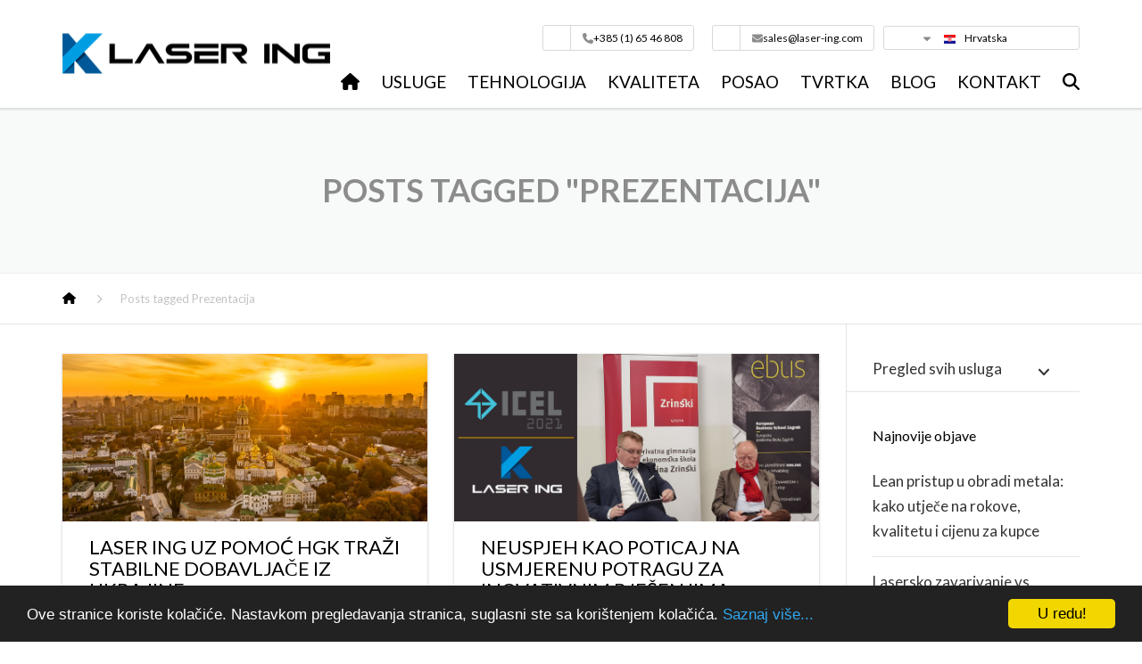

--- FILE ---
content_type: text/html; charset=UTF-8
request_url: https://www.laser-ing.hr/tag/prezentacija/
body_size: 19200
content:
<!DOCTYPE html>
<html lang="hr">
<head>
    <meta charset="UTF-8" />
    <meta name="viewport" content="width=device-width, initial-scale=1">
    
    <link rel="profile" href="http://gmpg.org/xfn/11" />
    <link rel="pingback" href="https://www.laser-ing.hr/xmlrpc.php" />
        
    <meta name='robots' content='index, follow, max-image-preview:large, max-snippet:-1, max-video-preview:-1' />

	<!-- This site is optimized with the Yoast SEO plugin v22.9 - https://yoast.com/wordpress/plugins/seo/ -->
	<title>Arhiva Prezentacija - Servisni centar za rezanje metala - Laser Ing</title>
	<link rel="canonical" href="https://www.laser-ing.hr/tag/prezentacija/" />
	<meta property="og:locale" content="hr_HR" />
	<meta property="og:type" content="article" />
	<meta property="og:title" content="Arhiva Prezentacija - Servisni centar za rezanje metala - Laser Ing" />
	<meta property="og:url" content="https://www.laser-ing.hr/tag/prezentacija/" />
	<meta property="og:site_name" content="Servisni centar za rezanje metala - Laser Ing" />
	<meta name="twitter:card" content="summary_large_image" />
	<script type="application/ld+json" class="yoast-schema-graph">{"@context":"https://schema.org","@graph":[{"@type":"CollectionPage","@id":"https://www.laser-ing.hr/tag/prezentacija/","url":"https://www.laser-ing.hr/tag/prezentacija/","name":"Arhiva Prezentacija - Servisni centar za rezanje metala - Laser Ing","isPartOf":{"@id":"https://www.laser-ing.hr/#website"},"primaryImageOfPage":{"@id":"https://www.laser-ing.hr/tag/prezentacija/#primaryimage"},"image":{"@id":"https://www.laser-ing.hr/tag/prezentacija/#primaryimage"},"thumbnailUrl":"https://www.laser-ing.hr/wp-content/uploads/2021/12/2021-12-08-HGK-Ukrajina-Andjelko-Izlaganje-Objava.jpg","breadcrumb":{"@id":"https://www.laser-ing.hr/tag/prezentacija/#breadcrumb"},"inLanguage":"hr"},{"@type":"ImageObject","inLanguage":"hr","@id":"https://www.laser-ing.hr/tag/prezentacija/#primaryimage","url":"https://www.laser-ing.hr/wp-content/uploads/2021/12/2021-12-08-HGK-Ukrajina-Andjelko-Izlaganje-Objava.jpg","contentUrl":"https://www.laser-ing.hr/wp-content/uploads/2021/12/2021-12-08-HGK-Ukrajina-Andjelko-Izlaganje-Objava.jpg","width":871,"height":401,"caption":"Laser Ing uz pomoć HGK traži priliku za izvoz u Ukrajinu"},{"@type":"BreadcrumbList","@id":"https://www.laser-ing.hr/tag/prezentacija/#breadcrumb","itemListElement":[{"@type":"ListItem","position":1,"name":"Početna stranica","item":"https://www.laser-ing.hr/"},{"@type":"ListItem","position":2,"name":"Prezentacija"}]},{"@type":"WebSite","@id":"https://www.laser-ing.hr/#website","url":"https://www.laser-ing.hr/","name":"Servisni centar za rezanje metala - Laser Ing","description":"Specijalizirane usluge rezanja, obrade i nabave metala","potentialAction":[{"@type":"SearchAction","target":{"@type":"EntryPoint","urlTemplate":"https://www.laser-ing.hr/?s={search_term_string}"},"query-input":"required name=search_term_string"}],"inLanguage":"hr"}]}</script>
	<!-- / Yoast SEO plugin. -->


<link rel='dns-prefetch' href='//static.addtoany.com' />
<link rel='dns-prefetch' href='//fonts.googleapis.com' />
<link rel="alternate" type="application/rss+xml" title="Servisni centar za rezanje metala - Laser Ing &raquo; Kanal" href="https://www.laser-ing.hr/feed/" />
<link rel="alternate" type="application/rss+xml" title="Servisni centar za rezanje metala - Laser Ing &raquo; Kanal komentara" href="https://www.laser-ing.hr/comments/feed/" />
<link rel="alternate" type="application/rss+xml" title="Servisni centar za rezanje metala - Laser Ing &raquo; Prezentacija Kanal oznaka" href="https://www.laser-ing.hr/tag/prezentacija/feed/" />
		<!-- This site uses the Google Analytics by MonsterInsights plugin v8.24.0 - Using Analytics tracking - https://www.monsterinsights.com/ -->
		<!-- Note: MonsterInsights is not currently configured on this site. The site owner needs to authenticate with Google Analytics in the MonsterInsights settings panel. -->
					<!-- No tracking code set -->
				<!-- / Google Analytics by MonsterInsights -->
		<script type="text/javascript">
/* <![CDATA[ */
window._wpemojiSettings = {"baseUrl":"https:\/\/s.w.org\/images\/core\/emoji\/15.0.3\/72x72\/","ext":".png","svgUrl":"https:\/\/s.w.org\/images\/core\/emoji\/15.0.3\/svg\/","svgExt":".svg","source":{"concatemoji":"https:\/\/www.laser-ing.hr\/wp-includes\/js\/wp-emoji-release.min.js?ver=6.5.7"}};
/*! This file is auto-generated */
!function(i,n){var o,s,e;function c(e){try{var t={supportTests:e,timestamp:(new Date).valueOf()};sessionStorage.setItem(o,JSON.stringify(t))}catch(e){}}function p(e,t,n){e.clearRect(0,0,e.canvas.width,e.canvas.height),e.fillText(t,0,0);var t=new Uint32Array(e.getImageData(0,0,e.canvas.width,e.canvas.height).data),r=(e.clearRect(0,0,e.canvas.width,e.canvas.height),e.fillText(n,0,0),new Uint32Array(e.getImageData(0,0,e.canvas.width,e.canvas.height).data));return t.every(function(e,t){return e===r[t]})}function u(e,t,n){switch(t){case"flag":return n(e,"\ud83c\udff3\ufe0f\u200d\u26a7\ufe0f","\ud83c\udff3\ufe0f\u200b\u26a7\ufe0f")?!1:!n(e,"\ud83c\uddfa\ud83c\uddf3","\ud83c\uddfa\u200b\ud83c\uddf3")&&!n(e,"\ud83c\udff4\udb40\udc67\udb40\udc62\udb40\udc65\udb40\udc6e\udb40\udc67\udb40\udc7f","\ud83c\udff4\u200b\udb40\udc67\u200b\udb40\udc62\u200b\udb40\udc65\u200b\udb40\udc6e\u200b\udb40\udc67\u200b\udb40\udc7f");case"emoji":return!n(e,"\ud83d\udc26\u200d\u2b1b","\ud83d\udc26\u200b\u2b1b")}return!1}function f(e,t,n){var r="undefined"!=typeof WorkerGlobalScope&&self instanceof WorkerGlobalScope?new OffscreenCanvas(300,150):i.createElement("canvas"),a=r.getContext("2d",{willReadFrequently:!0}),o=(a.textBaseline="top",a.font="600 32px Arial",{});return e.forEach(function(e){o[e]=t(a,e,n)}),o}function t(e){var t=i.createElement("script");t.src=e,t.defer=!0,i.head.appendChild(t)}"undefined"!=typeof Promise&&(o="wpEmojiSettingsSupports",s=["flag","emoji"],n.supports={everything:!0,everythingExceptFlag:!0},e=new Promise(function(e){i.addEventListener("DOMContentLoaded",e,{once:!0})}),new Promise(function(t){var n=function(){try{var e=JSON.parse(sessionStorage.getItem(o));if("object"==typeof e&&"number"==typeof e.timestamp&&(new Date).valueOf()<e.timestamp+604800&&"object"==typeof e.supportTests)return e.supportTests}catch(e){}return null}();if(!n){if("undefined"!=typeof Worker&&"undefined"!=typeof OffscreenCanvas&&"undefined"!=typeof URL&&URL.createObjectURL&&"undefined"!=typeof Blob)try{var e="postMessage("+f.toString()+"("+[JSON.stringify(s),u.toString(),p.toString()].join(",")+"));",r=new Blob([e],{type:"text/javascript"}),a=new Worker(URL.createObjectURL(r),{name:"wpTestEmojiSupports"});return void(a.onmessage=function(e){c(n=e.data),a.terminate(),t(n)})}catch(e){}c(n=f(s,u,p))}t(n)}).then(function(e){for(var t in e)n.supports[t]=e[t],n.supports.everything=n.supports.everything&&n.supports[t],"flag"!==t&&(n.supports.everythingExceptFlag=n.supports.everythingExceptFlag&&n.supports[t]);n.supports.everythingExceptFlag=n.supports.everythingExceptFlag&&!n.supports.flag,n.DOMReady=!1,n.readyCallback=function(){n.DOMReady=!0}}).then(function(){return e}).then(function(){var e;n.supports.everything||(n.readyCallback(),(e=n.source||{}).concatemoji?t(e.concatemoji):e.wpemoji&&e.twemoji&&(t(e.twemoji),t(e.wpemoji)))}))}((window,document),window._wpemojiSettings);
/* ]]> */
</script>
<style id='wp-emoji-styles-inline-css' type='text/css'>

	img.wp-smiley, img.emoji {
		display: inline !important;
		border: none !important;
		box-shadow: none !important;
		height: 1em !important;
		width: 1em !important;
		margin: 0 0.07em !important;
		vertical-align: -0.1em !important;
		background: none !important;
		padding: 0 !important;
	}
</style>
<!-- <link rel='stylesheet' id='cc-dark-bottom-css' href='https://www.laser-ing.hr/wp-content/plugins/cc-cookie-consent/assets/plugin-css/dark-bottom.css?ver=1.2.0' type='text/css' media='all' /> -->
<!-- <link rel='stylesheet' id='contact-form-7-css' href='https://www.laser-ing.hr/wp-content/plugins/contact-form-7/includes/css/styles.css?ver=5.8' type='text/css' media='all' /> -->
<!-- <link rel='stylesheet' id='crp-style-rounded-thumbs-css' href='https://www.laser-ing.hr/wp-content/plugins/contextual-related-posts/css/rounded-thumbs.min.css?ver=3.3.4' type='text/css' media='all' /> -->
<link rel="stylesheet" type="text/css" href="//www.laser-ing.hr/wp-content/cache/wpfc-minified/qad5z3sp/bgxr9.css" media="all"/>
<style id='crp-style-rounded-thumbs-inline-css' type='text/css'>

			.crp_related.crp-rounded-thumbs a {
			  width: 150px;
			  height: 150px;
			  text-decoration: none;
			}
			.crp_related.crp-rounded-thumbs img {
			  max-width: 150px;
			  margin: auto;
			}
			.crp_related.crp-rounded-thumbs .crp_title {
			  width: 100%;
			}
			
</style>
<!-- <link rel='stylesheet' id='page-list-style-css' href='https://www.laser-ing.hr/wp-content/plugins/page-list/css/page-list.css?ver=5.7' type='text/css' media='all' /> -->
<!-- <link rel='stylesheet' id='rs-plugin-settings-css' href='https://www.laser-ing.hr/wp-content/plugins/revslider/public/assets/css/settings.css?ver=5.4.8.3' type='text/css' media='all' /> -->
<link rel="stylesheet" type="text/css" href="//www.laser-ing.hr/wp-content/cache/wpfc-minified/e626wxeg/bgxr9.css" media="all"/>
<style id='rs-plugin-settings-inline-css' type='text/css'>
#rs-demo-id {}
</style>
<!-- <link rel='stylesheet' id='ngg_trigger_buttons-css' href='https://www.laser-ing.hr/wp-content/plugins/nextgen-gallery/static/GalleryDisplay/trigger_buttons.css?ver=3.59.3' type='text/css' media='all' /> -->
<!-- <link rel='stylesheet' id='simplelightbox-0-css' href='https://www.laser-ing.hr/wp-content/plugins/nextgen-gallery/static/Lightbox/simplelightbox/simple-lightbox.css?ver=3.59.3' type='text/css' media='all' /> -->
<!-- <link rel='stylesheet' id='fontawesome_v4_shim_style-css' href='https://www.laser-ing.hr/wp-content/plugins/nextgen-gallery/static/FontAwesome/css/v4-shims.min.css?ver=6.5.7' type='text/css' media='all' /> -->
<!-- <link rel='stylesheet' id='nextgen_pagination_style-css' href='https://www.laser-ing.hr/wp-content/plugins/nextgen-gallery/static/GalleryDisplay/pagination_style.css?ver=3.59.3' type='text/css' media='all' /> -->
<!-- <link rel='stylesheet' id='nextgen_basic_thumbnails_style-css' href='https://www.laser-ing.hr/wp-content/plugins/nextgen-gallery/static/Thumbnails/nextgen_basic_thumbnails.css?ver=3.59.3' type='text/css' media='all' /> -->
<!-- <link rel='stylesheet' id='parent-style-css' href='https://www.laser-ing.hr/wp-content/themes/construction/style.css?ver=6.5.7' type='text/css' media='all' /> -->
<!-- <link rel='stylesheet' id='child-style-css' href='https://www.laser-ing.hr/wp-content/themes/construction-child/style.css?ver=6.5.7' type='text/css' media='all' /> -->
<!-- <link rel='stylesheet' id='font-awesome-css' href='https://www.laser-ing.hr/wp-content/themes/construction/css/font-awesome.min.css?ver=6.5.7' type='text/css' media='all' /> -->
<!-- <link rel='stylesheet' id='owl-css-css' href='https://www.laser-ing.hr/wp-content/themes/construction/js/owlcarousel/assets/owl.carousel.css?ver=6.5.7' type='text/css' media='all' /> -->
<!-- <link rel='stylesheet' id='bootstrap-css' href='https://www.laser-ing.hr/wp-content/themes/construction/css/bootstrap.css?ver=6.5.7' type='text/css' media='all' /> -->
<!-- <link rel='stylesheet' id='anps_core-css' href='https://www.laser-ing.hr/wp-content/themes/construction/css/core.css?ver=6.5.7' type='text/css' media='all' /> -->
<!-- <link rel='stylesheet' id='anps_components-css' href='https://www.laser-ing.hr/wp-content/themes/construction/css/components.css?ver=6.5.7' type='text/css' media='all' /> -->
<!-- <link rel='stylesheet' id='anps_buttons-css' href='https://www.laser-ing.hr/wp-content/themes/construction/css/components/button.css?ver=6.5.7' type='text/css' media='all' /> -->
<!-- <link rel='stylesheet' id='swipebox-css' href='https://www.laser-ing.hr/wp-content/themes/construction/css/swipebox.css?ver=6.5.7' type='text/css' media='all' /> -->
<link rel="stylesheet" type="text/css" href="//www.laser-ing.hr/wp-content/cache/wpfc-minified/q7b95yi4/bgyz7.css" media="all"/>
<link rel='stylesheet' id='google_fonts-css' href='https://fonts.googleapis.com/css2?display=swap&#038;family=Lato:ital,wght@0,300;0,400;0,500;0,600;0,700;1,400' type='text/css' media='all' />
<!-- <link rel='stylesheet' id='theme_main_style-css' href='https://www.laser-ing.hr/wp-content/themes/construction-child/style.css?ver=6.5.7' type='text/css' media='all' /> -->
<!-- <link rel='stylesheet' id='theme_wordpress_style-css' href='https://www.laser-ing.hr/wp-content/themes/construction/css/wordpress.css?ver=6.5.7' type='text/css' media='all' /> -->
<link rel="stylesheet" type="text/css" href="//www.laser-ing.hr/wp-content/cache/wpfc-minified/jlr1r0vc/bgxr9.css" media="all"/>
<style id='theme_wordpress_style-inline-css' type='text/css'>
.featured-title, .quantity .quantity-field, .cart_totals th, .rev_slider, h1, h2, h3, h4, h5, h6, .h5, .title.h5, .top-bar, table.table > tbody th, table.table > thead th, table.table > tfoot th, .search-notice-label, .nav-tabs a, .filter-dark button, .filter:not(.filter-dark) button, .orderform .quantity-field, .product-top-meta, .price, .onsale, .page-header .page-title, *:not(.widget) > .download, .contact-info, .btn, .button, .timeline-year, .breadcrumb { font-family: Lato; } .btn.btn-xs, body, .alert, div.wpcf7-mail-sent-ng, div.wpcf7-validation-errors, .search-result-title, .contact-form .form-group label, .contact-form .form-group .wpcf7-not-valid-tip, .wpcf7 .form-group label, .wpcf7 .form-group .wpcf7-not-valid-tip { font-family: Lato; } nav.site-navigation ul li a, .megamenu-title { font-family: Lato; } @media (max-width: 1199px) { .site-navigation .main-menu li a { font-family: Lato; } } body, .panel-title, .site-main .wp-caption p.wp-caption-text, .mini-cart-link i, .anps_menu_widget .menu a:before, .vc_gitem_row .vc_gitem-col.anps-grid .post-desc, .vc_gitem_row .vc_gitem-col.anps-grid-mansonry .post-desc, .alert, div.wpcf7-mail-sent-ng, div.wpcf7-validation-errors, .contact-form .form-group label, .contact-form .form-group .wpcf7-not-valid-tip, .wpcf7 .form-group label, .wpcf7 .form-group .wpcf7-not-valid-tip, ul.testimonial-wrap .user-data .name-user, .projects-item .project-title, .product_meta, .site-footer .social.social-border i, .btn.btn-wide, .btn.btn-lg, .breadcrumb li:before { font-size: 17px; } h1, .h1 { font-size: 35px; } h2, .h2 { font-size: 30px; } h3, .h3 { font-size: 25px; } h4, .h4 { font-size: 20px; } h5, .h5 { font-size: 16px; } nav.site-navigation, nav.site-navigation ul li a { font-size: 19px; } @media (min-width: 1200px) { nav.site-navigation ul li > ul.sub-menu a, header.site-header nav.site-navigation .main-menu .megamenu { font-size: 14px; } } @media (min-width: 1000px) { .page-header .page-title { font-size: 36px; } .single .page-header .page-title { font-size: 36px; } } .select2-container .select2-choice, .select2-container .select2-choice > .select2-chosen, .select2-results li, .widget_rss .widget-title:hover, .widget_rss .widget-title:focus, .sidebar a, body, .ghost-nav-wrap.site-navigation ul.social > li a:not(:hover), .ghost-nav-wrap.site-navigation .widget, #lang_sel a.lang_sel_sel, .search-notice-field, .product_meta .posted_in a, .product_meta > span > span, .price del, .post-meta li a, .social.social-transparent-border a, .social.social-border a, .top-bar .social a, .site-main .social.social-minimal a:hover, .site-main .social.social-minimal a:focus, .info-table-content strong, .site-footer .download-icon, .mini-cart-list .empty, .mini-cart-content, ol.list span, .product_list_widget del, .product_list_widget del .amount { color: #333333; } aside .widget_shopping_cart_content .buttons a, .site-footer .widget_shopping_cart_content .buttons a, .demo_store_wrapper, .mini-cart-content .buttons a, .mini-cart-link, .widget_calendar caption, .widget_calendar a, .sidebar .anps_menu_widget .menu .current-menu-item > a:after, .sidebar .anps_menu_widget .menu .current-menu-item > a, .woocommerce-MyAccount-navigation .is-active > a, .site-footer .widget-title:after, .bg-primary, mark, .onsale, .nav-links > *:not(.dots):hover, .nav-links > *:not(.dots):focus, .nav-links > *:not(.dots).current, ul.page-numbers > li > *:hover, ul.page-numbers > li > *:focus, ul.page-numbers > li > *.current, .title:after, .widgettitle:after, .social a, .sidebar .download a, .panel-heading a, aside .widget_price_filter .price_slider_amount button.button, .site-footer .widget_price_filter .price_slider_amount button.button, aside .widget_price_filter .ui-slider .ui-slider-range, .site-footer .widget_price_filter .ui-slider .ui-slider-range, article.post.sticky:before, aside.sidebar .widget_nav_menu .current-menu-item > a, .vc_row .widget_nav_menu .current-menu-item > a, table.table > tbody.bg-primary tr, table.table > tbody tr.bg-primary, table.table > thead.bg-primary tr, table.table > thead tr.bg-primary, table.table > tfoot.bg-primary tr, table.table > tfoot tr.bg-primary, .woocommerce-product-gallery__trigger, .timeline-item:before { background-color: #fab702; } .panel-heading a { border-bottom-color: #fab702; } blockquote:not([class]) p, .blockquote-style-1 p { border-left-color: #fab702; } ::-moz-selection { background-color: #fab702; } ::selection { background-color: #fab702; } aside .widget_price_filter .price_slider_amount .from, aside .widget_price_filter .price_slider_amount .to, .site-footer .widget_price_filter .price_slider_amount .from, .site-footer .widget_price_filter .price_slider_amount .to, .mini-cart-content .total .amount, .widget_calendar #today, .widget_rss ul .rsswidget, .site-footer a:hover, .site-footer a:focus, b, a, .ghost-nav-wrap.site-navigation ul.social > li a:hover, .site-header.vertical .social li a:hover, .site-header.vertical .contact-info li a:hover, .site-header.classic .above-nav-bar .contact-info li a:hover, .site-header.transparent .contact-info li a:hover, .ghost-nav-wrap.site-navigation .contact-info li a:hover, .megamenu-title, header a:focus, nav.site-navigation ul li a:hover, nav.site-navigation ul li a:focus, nav.site-navigation ul li a:active, .counter-wrap .title, .vc_gitem_row .vc_gitem-col.anps-grid .vc_gitem-post-data-source-post_date > div:before, .vc_gitem_row .vc_gitem-col.anps-grid-mansonry .vc_gitem-post-data-source-post_date > div:before, ul.testimonial-wrap .rating, .nav-tabs a:hover, .nav-tabs a:focus, .projects-item .project-title, .filter-dark button.selected, .filter:not(.filter-dark) button:focus, .filter:not(.filter-dark) button.selected, .product_meta .posted_in a:hover, .product_meta .posted_in a:focus, .price, .post-info td a:hover, .post-info td a:focus, .post-meta i, .stars a:hover, .stars a:focus, .stars, .star-rating, .site-header.transparent .social.social-transparent-border a:hover, .site-header.transparent .social.social-transparent-border a:focus, .social.social-transparent-border a:hover, .social.social-transparent-border a:focus, .social.social-border a:hover, .social.social-border a:focus, .top-bar .social a:hover, .top-bar .social a:focus, .list li:before, .info-table-icon, .icon-media, .site-footer .download a:hover, .site-footer .download a:focus, header.site-header.classic nav.site-navigation .above-nav-bar .contact-info li a:hover, .top-bar .contact-info a:hover, .comment-date i, [itemprop="datePublished"]:before, .breadcrumb a:hover, .breadcrumb a:focus, .panel-heading a.collapsed:hover, .panel-heading a.collapsed:focus, ol.list, .product_list_widget .amount, .product_list_widget ins, .timeline-year, #shipping_method input:checked + label::after, .payment_methods input[type="radio"]:checked + label::after { color: #fab702; } nav.site-navigation .current-menu-item > a, .important { color: #fab702 !important; } .gallery-fs .owl-item a:hover:after, .gallery-fs .owl-item a:focus:after, .gallery-fs .owl-item a.selected:after { border-color: #fab702; } @media(min-width: 1200px) { .site-header.vertical .above-nav-bar > ul.contact-info > li a:hover, .site-header.vertical .above-nav-bar > ul.contact-info > li a:focus, .site-header.vertical .above-nav-bar > ul.social li a:hover i, .site-header.vertical .main-menu > li:not(.mini-cart):hover > a, .site-header.vertical .main-menu > li:not(.mini-cart).current-menu-item > a, header.site-header nav.site-navigation .main-menu .megamenu ul li a:hover, header.site-header nav.site-navigation .main-menu .megamenu ul li a:focus { color: #fab702; } header.site-header.classic nav.site-navigation ul li a:hover, header.site-header.classic nav.site-navigation ul li a:focus { border-color: #fab702; } nav.site-navigation ul li > ul.sub-menu a:hover { background-color: #fab702; } } @media(max-width: 1199px) { .site-navigation .main-menu li a:hover, .site-navigation .main-menu li a:active, .site-navigation .main-menu li a:focus, .site-navigation .main-menu li.current-menu-item > a, .site-navigation .mobile-showchildren:hover, .site-navigation .mobile-showchildren:active { color: #fab702; } } aside .widget_shopping_cart_content .buttons a:hover, aside .widget_shopping_cart_content .buttons a:focus, .site-footer .widget_shopping_cart_content .buttons a:hover, .site-footer .widget_shopping_cart_content .buttons a:focus, .mini-cart-content .buttons a:hover, .mini-cart-content .buttons a:focus, .mini-cart-link:hover, .mini-cart-link:focus, .widget_calendar a:hover, .widget_calendar a:focus, .social a:hover, .social a:focus, .sidebar .download a:hover, .sidebar .download a:focus, .woocommerce-product-gallery__trigger:hover, .woocommerce-product-gallery__trigger:focus, .site-footer .widget_price_filter .price_slider_amount button.button:hover, .site-footer .widget_price_filter .price_slider_amount button.button:focus { background-color: #ffcc43; } .sidebar a:hover, .sidebar a:focus, a:hover, a:focus, .post-meta li a:hover, .post-meta li a:focus, .site-header.classic .above-nav-bar ul.social > li > a:hover, .site-header .above-nav-bar ul.social > li > a:hover, .menu-search-toggle:hover, .menu-search-toggle:focus, .scroll-top:hover, .scroll-top:focus { color: #ffcc43; } @media (min-width: 1200px) { header.site-header.classic .site-navigation .main-menu > li > a:hover, header.site-header.classic .site-navigation .main-menu > li > a:focus { color: #ffcc43; } } .form-group input:not([type="submit"]):hover, .form-group input:not([type="submit"]):focus, .form-group textarea:hover, .form-group textarea:focus, .wpcf7 input:not([type="submit"]):hover, .wpcf7 input:not([type="submit"]):focus, .wpcf7 textarea:hover, .wpcf7 textarea:focus, input, .input-text:hover, .input-text:focus { outline-color: #ffcc43; } @media (min-width: 1200px) { header.site-header.classic .site-navigation .main-menu > li > a, header.site-header.transparent .site-navigation .main-menu > li > a { color: #ffffff; } header.site-header.classic .site-navigation .main-menu > li > a:hover, header.site-header.classic .site-navigation .main-menu > li > a:focus, header.site-header.transparent .site-navigation .main-menu > li > a:hover, header.site-header.transparent .site-navigation .main-menu > li > a:focus, .menu-search-toggle:hover, .menu-search-toggle:focus { color: #ffcc43; } } header.site-header.classic { background-color: #ffffff; } .featured-title, .woocommerce form label, .mini-cart-content .total, .quantity .minus:hover, .quantity .minus:focus, .quantity .plus:hover, .quantity .plus:focus, .cart_totals th, .cart_totals .order-total, .menu-search-toggle, .widget_rss ul .rss-date, .widget_rss ul cite, h1, h2, h3, h4, h5, h6, .h5, .title.h5, em, .dropcap, table.table > tbody th, table.table > thead th, table.table > tfoot th, .sidebar .working-hours td, .orderform .minus:hover, .orderform .minus:focus, .orderform .plus:hover, .orderform .plus:focus, .product-top-meta .price, .post-info th, .post-author-title strong, .site-main .social.social-minimal a, .info-table-content, .comment-author, [itemprop="author"], .breadcrumb a, aside .mini-cart-list + p.total > strong, .site-footer .mini-cart-list + p.total > strong, .mini-cart-list .remove { color: #000; } .mini_cart_item_title { color: #000 !important; } .top-bar { color: #8c8c8c; } .top-bar { background-color: #f9f9f9; } .site-footer { background-color: #171717; } .copyright-footer { background-color: #2c2c2c; } .site-footer { color: #9C9C9C; } .site-footer .widget-title { color: #ffffff; } .copyright-footer { color: #9C9C9C; } .page-header { background-color: #f8f9f9; } .page-header .page-title { color: #ffffff; } nav.site-navigation ul li > ul.sub-menu { background-color: #ffffff; } @media(min-width: 1200px) { header.site-header nav.site-navigation .main-menu .megamenu { background-color: #ffffff; } } header.site-header.classic nav.site-navigation ul li a { color: #8c8c8c; } header.site-header nav.site-navigation .main-menu .megamenu ul li:not(:last-of-type), nav.site-navigation ul li > ul.sub-menu li:not(:last-child) { border-color: #ececec; } .social a, .social a:hover, .social a:focus, .widget_nav_menu li.current_page_item > a, .widget_nav_menu li.current-menu-item > a, .widget_calendar caption, .sidebar .download a { color: #ffffff; } .mini-cart-link, .mini-cart-content .buttons a, aside .widget_shopping_cart_content .buttons a, .site-footer .widget_shopping_cart_content .buttons a { color: #ffffff !important; } .mini-cart-number { background-color: #ffde00; } .mini-cart-number { color: #866700; } .btn, .button { background-color: #2b9cff; color: #fff; } .btn:hover, .btn:focus, .button:hover, .button:focus, aside .widget_price_filter .price_slider_amount button.button:hover, aside .widget_price_filter .price_slider_amount button.button:focus, .site-footer .widget_price_filter .price_slider_amount button.button:hover, .site-footer .widget_price_filter .price_slider_amount button.button:focus { background-color: #1378d1; color: #fff; } .btn.btn-gradient { background-color: #2b9cff; color: #fff; } .btn.btn-gradient:hover, .btn.btn-gradient:focus { background-color: #1378d1; color: #fff; } .btn.btn-dark { background-color: #242424; color: #fff; } .btn.btn-dark:hover, .btn.btn-dark:focus { background-color: #fff; color: #242424; } .btn.btn-light { background-color: #fff; color: #242424; } .btn.btn-light:hover, .btn.btn-light:focus { background-color: #242424; color: #fff; } .btn.btn-minimal { color: #2b9cff; } .btn.btn-minimal:hover, .btn.btn-minimal:focus { color: #1378d1; }
</style>
<!-- <link rel='stylesheet' id='custom-css' href='https://www.laser-ing.hr/wp-content/themes/construction/custom.css?ver=6.5.7' type='text/css' media='all' /> -->
<!-- <link rel='stylesheet' id='tablepress-default-css' href='https://www.laser-ing.hr/wp-content/plugins/tablepress/css/build/default.css?ver=2.3.2' type='text/css' media='all' /> -->
<!-- <link rel='stylesheet' id='addtoany-css' href='https://www.laser-ing.hr/wp-content/plugins/add-to-any/addtoany.min.css?ver=1.16' type='text/css' media='all' /> -->
<link rel="stylesheet" type="text/css" href="//www.laser-ing.hr/wp-content/cache/wpfc-minified/1fxdai7f/bgyf9.css" media="all"/>
<style id='addtoany-inline-css' type='text/css'>
a2a_config.color_main = "D7E5ED";a2a_config.color_border = "AECADB";a2a_config.color_link_text = "333333";a2a_config.color_link_text_hover = "333333";
</style>
<script type="text/javascript" id="addtoany-core-js-before">
/* <![CDATA[ */
window.a2a_config=window.a2a_config||{};a2a_config.callbacks=[];a2a_config.overlays=[];a2a_config.templates={};a2a_localize = {
	Share: "Share",
	Save: "Save",
	Subscribe: "Subscribe",
	Email: "Email",
	Bookmark: "Bookmark",
	ShowAll: "Show all",
	ShowLess: "Show less",
	FindServices: "Find service(s)",
	FindAnyServiceToAddTo: "Instantly find any service to add to",
	PoweredBy: "Powered by",
	ShareViaEmail: "Share via email",
	SubscribeViaEmail: "Subscribe via email",
	BookmarkInYourBrowser: "Bookmark in your browser",
	BookmarkInstructions: "Press Ctrl+D or \u2318+D to bookmark this page",
	AddToYourFavorites: "Add to your favorites",
	SendFromWebOrProgram: "Send from any email address or email program",
	EmailProgram: "Email program",
	More: "More&#8230;",
	ThanksForSharing: "Thanks for sharing!",
	ThanksForFollowing: "Thanks for following!"
};
/* ]]> */
</script>
<script type="text/javascript" defer src="https://static.addtoany.com/menu/page.js" id="addtoany-core-js"></script>
<script src='//www.laser-ing.hr/wp-content/cache/wpfc-minified/l8jx9uvq/bgxr9.js' type="text/javascript"></script>
<!-- <script type="text/javascript" src="https://www.laser-ing.hr/wp-includes/js/jquery/jquery.min.js?ver=3.7.1" id="jquery-core-js"></script> -->
<!-- <script type="text/javascript" src="https://www.laser-ing.hr/wp-includes/js/jquery/jquery-migrate.min.js?ver=3.4.1" id="jquery-migrate-js"></script> -->
<!-- <script type="text/javascript" defer src="https://www.laser-ing.hr/wp-content/plugins/add-to-any/addtoany.min.js?ver=1.1" id="addtoany-jquery-js"></script> -->
<!-- <script type="text/javascript" src="https://www.laser-ing.hr/wp-content/plugins/revslider/public/assets/js/jquery.themepunch.tools.min.js?ver=5.4.8.3" id="tp-tools-js"></script> -->
<!-- <script type="text/javascript" src="https://www.laser-ing.hr/wp-content/plugins/revslider/public/assets/js/jquery.themepunch.revolution.min.js?ver=5.4.8.3" id="revmin-js"></script> -->
<script type="text/javascript" id="photocrati_ajax-js-extra">
/* <![CDATA[ */
var photocrati_ajax = {"url":"https:\/\/www.laser-ing.hr\/index.php?photocrati_ajax=1","rest_url":"https:\/\/www.laser-ing.hr\/wp-json\/","wp_home_url":"https:\/\/www.laser-ing.hr","wp_site_url":"https:\/\/www.laser-ing.hr","wp_root_url":"https:\/\/www.laser-ing.hr","wp_plugins_url":"https:\/\/www.laser-ing.hr\/wp-content\/plugins","wp_content_url":"https:\/\/www.laser-ing.hr\/wp-content","wp_includes_url":"https:\/\/www.laser-ing.hr\/wp-includes\/","ngg_param_slug":"nggallery"};
/* ]]> */
</script>
<script src='//www.laser-ing.hr/wp-content/cache/wpfc-minified/qgmrqd94/bgyz7.js' type="text/javascript"></script>
<!-- <script type="text/javascript" src="https://www.laser-ing.hr/wp-content/plugins/nextgen-gallery/static/Legacy/ajax.min.js?ver=3.59.3" id="photocrati_ajax-js"></script> -->
<!-- <script type="text/javascript" src="https://www.laser-ing.hr/wp-content/plugins/nextgen-gallery/static/FontAwesome/js/v4-shims.min.js?ver=5.3.1" id="fontawesome_v4_shim-js"></script> -->
<!-- <script type="text/javascript" defer crossorigin="anonymous" data-auto-replace-svg="false" data-keep-original-source="false" data-search-pseudo-elements src="https://www.laser-ing.hr/wp-content/plugins/nextgen-gallery/static/FontAwesome/js/all.min.js?ver=5.3.1" id="fontawesome-js"></script> -->
<!-- <script type="text/javascript" src="https://www.laser-ing.hr/wp-content/plugins/nextgen-gallery/static/Thumbnails/nextgen_basic_thumbnails.js?ver=3.59.3" id="nextgen_basic_thumbnails_script-js"></script> -->
<!-- <script type="text/javascript" src="https://www.laser-ing.hr/wp-content/plugins/nextgen-gallery/static/Thumbnails/ajax_pagination.js?ver=3.59.3" id="nextgen-basic-thumbnails-ajax-pagination-js"></script> -->
<link rel="https://api.w.org/" href="https://www.laser-ing.hr/wp-json/" /><link rel="alternate" type="application/json" href="https://www.laser-ing.hr/wp-json/wp/v2/tags/502" /><link rel="EditURI" type="application/rsd+xml" title="RSD" href="https://www.laser-ing.hr/xmlrpc.php?rsd" />
<meta name="generator" content="WordPress 6.5.7" />
<!-- Google Tag Manager -->
<script>(function(w,d,s,l,i){w[l]=w[l]||[];w[l].push({'gtm.start':
new Date().getTime(),event:'gtm.js'});var f=d.getElementsByTagName(s)[0],
j=d.createElement(s),dl=l!='dataLayer'?'&l='+l:'';j.async=true;j.src=
'https://www.googletagmanager.com/gtm.js?id='+i+dl;f.parentNode.insertBefore(j,f);
})(window,document,'script','dataLayer','GTM-NHP2QDX');</script>
<!-- End Google Tag Manager -->
        <script type="text/javascript">
            var jQueryMigrateHelperHasSentDowngrade = false;

			window.onerror = function( msg, url, line, col, error ) {
				// Break out early, do not processing if a downgrade reqeust was already sent.
				if ( jQueryMigrateHelperHasSentDowngrade ) {
					return true;
                }

				var xhr = new XMLHttpRequest();
				var nonce = 'e620ada203';
				var jQueryFunctions = [
					'andSelf',
					'browser',
					'live',
					'boxModel',
					'support.boxModel',
					'size',
					'swap',
					'clean',
					'sub',
                ];
				var match_pattern = /\)\.(.+?) is not a function/;
                var erroredFunction = msg.match( match_pattern );

                // If there was no matching functions, do not try to downgrade.
                if ( null === erroredFunction || typeof erroredFunction !== 'object' || typeof erroredFunction[1] === "undefined" || -1 === jQueryFunctions.indexOf( erroredFunction[1] ) ) {
                    return true;
                }

                // Set that we've now attempted a downgrade request.
                jQueryMigrateHelperHasSentDowngrade = true;

				xhr.open( 'POST', 'https://www.laser-ing.hr/wp-admin/admin-ajax.php' );
				xhr.setRequestHeader( 'Content-Type', 'application/x-www-form-urlencoded' );
				xhr.onload = function () {
					var response,
                        reload = false;

					if ( 200 === xhr.status ) {
                        try {
                        	response = JSON.parse( xhr.response );

                        	reload = response.data.reload;
                        } catch ( e ) {
                        	reload = false;
                        }
                    }

					// Automatically reload the page if a deprecation caused an automatic downgrade, ensure visitors get the best possible experience.
					if ( reload ) {
						location.reload();
                    }
				};

				xhr.send( encodeURI( 'action=jquery-migrate-downgrade-version&_wpnonce=' + nonce ) );

				// Suppress error alerts in older browsers
				return true;
			}
        </script>

		<meta name="generator" content="Powered by WPBakery Page Builder - drag and drop page builder for WordPress."/>
<meta name="generator" content="Powered by Slider Revolution 5.4.8.3 - responsive, Mobile-Friendly Slider Plugin for WordPress with comfortable drag and drop interface." />
<link rel="icon" href="https://www.laser-ing.hr/wp-content/uploads/2021/09/Logo-Laser-Ing-FAVICON-32-x-32px-II-150x150.ico" sizes="32x32" />
<link rel="icon" href="https://www.laser-ing.hr/wp-content/uploads/2021/09/Logo-Laser-Ing-FAVICON-32-x-32px-II.ico" sizes="192x192" />
<link rel="apple-touch-icon" href="https://www.laser-ing.hr/wp-content/uploads/2021/09/Logo-Laser-Ing-FAVICON-32-x-32px-II.ico" />
<meta name="msapplication-TileImage" content="https://www.laser-ing.hr/wp-content/uploads/2021/09/Logo-Laser-Ing-FAVICON-32-x-32px-II.ico" />
<script type="text/javascript">function setREVStartSize(e){									
						try{ e.c=jQuery(e.c);var i=jQuery(window).width(),t=9999,r=0,n=0,l=0,f=0,s=0,h=0;
							if(e.responsiveLevels&&(jQuery.each(e.responsiveLevels,function(e,f){f>i&&(t=r=f,l=e),i>f&&f>r&&(r=f,n=e)}),t>r&&(l=n)),f=e.gridheight[l]||e.gridheight[0]||e.gridheight,s=e.gridwidth[l]||e.gridwidth[0]||e.gridwidth,h=i/s,h=h>1?1:h,f=Math.round(h*f),"fullscreen"==e.sliderLayout){var u=(e.c.width(),jQuery(window).height());if(void 0!=e.fullScreenOffsetContainer){var c=e.fullScreenOffsetContainer.split(",");if (c) jQuery.each(c,function(e,i){u=jQuery(i).length>0?u-jQuery(i).outerHeight(!0):u}),e.fullScreenOffset.split("%").length>1&&void 0!=e.fullScreenOffset&&e.fullScreenOffset.length>0?u-=jQuery(window).height()*parseInt(e.fullScreenOffset,0)/100:void 0!=e.fullScreenOffset&&e.fullScreenOffset.length>0&&(u-=parseInt(e.fullScreenOffset,0))}f=u}else void 0!=e.minHeight&&f<e.minHeight&&(f=e.minHeight);e.c.closest(".rev_slider_wrapper").css({height:f})					
						}catch(d){console.log("Failure at Presize of Slider:"+d)}						
					};</script>
<noscript><style> .wpb_animate_when_almost_visible { opacity: 1; }</style></noscript>
    <!-- BEGIN - Make Tables Responsive -->
    <style type="text/css">
        
    /* Multi-row tables */
    @media (max-width: 650px) {

        .mtr-table tbody,
        .mtr-table {
        	width: 100% !important;
            display: table !important;
        }

        .mtr-table tr,
        .mtr-table .mtr-th-tag,
        .mtr-table .mtr-td-tag {
        	display: block !important;
            clear: both !important;
            height: auto !important;
        }

        .mtr-table .mtr-td-tag,
        .mtr-table .mtr-th-tag {
        	text-align: right !important;
            width: auto !important;
            box-sizing: border-box !important;
            overflow: auto !important;
        }
    
            .mtr-table .mtr-cell-content {
            	text-align: left !important;
                width: 100%;
                padding-left: 6px;
                box-sizing: border-box;
            }
            
        .mtr-table td[data-mtr-content]:before,
        .mtr-table th[data-mtr-content]:before {
        	display: inline-block !important;
        	content: attr(data-mtr-content) !important;
        	float: left !important;
            text-align: left !important;
            white-space: pre-line !important;
        }
        
        .mtr-table thead,
        .mtr-table.mtr-tr-th tr:first-of-type,
        .mtr-table.mtr-tr-td tr:first-of-type,
        .mtr-table colgroup {
        	display: none !important;
        }
    
        .mtr-cell-content {
            max-width: 49% !important;
            display: inline-block !important;
        }
            
        .mtr-table td[data-mtr-content]:before,
        .mtr-table th[data-mtr-content]:before {
            max-width: 49% !important;
        }
            
    }
    
    /* Single-row tables */
    @media (max-width: 650px) {

        .mtr-one-row-table .mtr-td-tag,
        .mtr-one-row-table .mtr-th-tag {
            box-sizing: border-box !important;
        }

        .mtr-one-row-table colgroup {
        	display: none !important;
        }

    
        .mtr-one-row-table tbody,
        .mtr-one-row-table tr,
        .mtr-one-row-table {
        	border: none !important;
            padding: 0 !important;
            width: 100% !important;
            display: block;
        }

        .mtr-one-row-table .mtr-td-tag,
        .mtr-one-row-table .mtr-th-tag {
            border: none;
        }
        
        .mtr-one-row-table .mtr-td-tag,
        .mtr-one-row-table .mtr-th-tag {
        	display: block !important;
            width: 50% !important;
        }
        .mtr-one-row-table tr {
            display: flex !important;
            flex-wrap: wrap !important;
        }
        
            .mtr-one-row-table td:nth-child(4n+1),
            .mtr-one-row-table th:nth-child(4n+1),
            .mtr-one-row-table td:nth-child(4n+2),
            .mtr-one-row-table th:nth-child(4n+2) {
                background: #dddddd !important;
            }

            .mtr-one-row-table th:nth-child(2n+1),
            .mtr-one-row-table td:nth-child(2n+1) {
                border-right: 1px solid #bbbbbb !important;
                border-left: 1px solid #bbbbbb !important;
            }

            .mtr-one-row-table td:nth-child(2n+2),
            .mtr-one-row-table th:nth-child(2n+2) {
                border-right: 1px solid #bbbbbb !important;
            }

            /* last two */
            .mtr-one-row-table td:nth-last-child(-n+2),
            .mtr-one-row-table th:nth-last-child(-n+2) {
                border-bottom: 1px solid #bbbbbb !important;
            }
            
        .mtr-one-row-table .mtr-td-tag,
        .mtr-one-row-table .mtr-th-tag {
            border-top: 1px solid #bbbbbb !important;
            padding: 5px 10px !important;
        }
        
    }
    </style>
    <!-- END - Make Tables Responsive -->
                     
</head>
<body class="archive tag tag-prezentacija tag-502 wp-embed-responsive  stickyheader wpb-js-composer js-comp-ver-6.8.0 vc_responsive" >
    <div class="site">

<div class="scrollToTop"><a href="#" title="Scroll to top"><i class="fa fa-angle-up"></i></a></div>

<script type="text/javascript">
jQuery(document).ready(function(){jQuery(window).scroll(function(){jQuery(this).scrollTop()>100?(jQuery(".scrollToTop").css("visibility","visible"),jQuery(".scrollToTop").fadeIn()):jQuery(".scrollToTop").fadeOut()}),jQuery(".scrollToTop").click(function(){return jQuery("html, body").animate({scrollTop:0},800),!1})});
</script>

        <header class="site-header classic  right">
    <div class="container">
        <div class="header-wrap clearfix row">
            <!-- logo -->
            <div class="logo pull-left">
                <a href="https://www.laser-ing.hr/">
                    <span class='logo-wrap'><img src='http://www.laser-ing.hr/wp-content/uploads/2016/06/Logo-Laser-Ing-WEB-300-x-45px.png' alt='Servisni centar za rezanje metala - Laser Ing' class='logo-img'></span><span class='logo-sticky'><img src='http://www.laser-ing.hr/wp-content/uploads/2016/06/Logo-Laser-Ing-WEB-300-x-45px-for-Dark.png' alt='Servisni centar za rezanje metala - Laser Ing' class='logo-img'></span><span class='logo-mobile'><img src='http://www.laser-ing.hr/wp-content/uploads/2016/06/Logo-Laser-Ing-MOBILE-216-x-32px.png' alt='Servisni centar za rezanje metala - Laser Ing' class='logo-img'></span>                </a>
            </div>
            <!-- /logo -->	
            <!-- Main menu & above nabigation -->
            <nav class="site-navigation pull-right">
                        <div class="mobile-wrap">
            <button class="burger"><span class="burger-top"></span><span class="burger-middle"></span><span class="burger-bottom"></span></button>
                    <!-- Only for mobile (search) -->
        <div class="site-search hidden-lg">
            <form method="get" id="searchform-header" class="searchform-header" action="https://www.laser-ing.hr/">
                <input class="searchfield" name="s" type="text" placeholder="Search" />
                <button type="submit" class="submit"><i class="fa fa-search"></i></button>
            </form>
        </div>
        <!-- END only for mobile -->
                    <!-- Above nav sidebar -->
                <div class="above-nav-bar">
                    <div id="anpstext-2" class="widget widget_anpstext">            <ul class="contact-info">
            <li><i class="fa fa-phone"></i><span class="important"><a href="tel:0038516546808">+385 (1) 65 46 808</a></span></li>            </ul>
        </div><div id="anpstext-3" class="widget widget_anpstext">            <ul class="contact-info">
            <li><i class="fa fa-envelope"></i><span class="important"><a href="mailto:sales@laser-ing.com">sales@laser-ing.com</a></span></li>            </ul>
        </div><div id="text-7" class="widget widget_text">			<div class="textwidget"><div id= "language_selector">
	<ul>
		<li id="lang-icon"><i class="fa fa-caret-down"></i><a href="http://www.laser-ing.hr/"><img src="/wp-content/themes/construction-child/lang-icons/hr.png" />Hrvatska</a>
		<ul>
<li></i><a href="http://www.laser-ing.at/"><img src="/wp-content/themes/construction-child/lang-icons/at.png" />Austrija</a></li>
<li></i><a href="http://www.laser-ing.ba/"><img src="/wp-content/themes/construction-child/lang-icons/ba.png" />Bosna i Hercegovina</a></li>
<li><a href="http://www.laser-ing.de/"><img src="/wp-content/themes/construction-child/lang-icons/de.png" />Njemačka</a></li>
<li><a href="http://www.laser-ing.si/"><img src="/wp-content/themes/construction-child/lang-icons/si.png" />Slovenija</a></li>
<li><a href="http://www.laser-ing.com/"><img src="/wp-content/themes/construction-child/lang-icons/gb.png" />Engleski</a></li>
		</ul>
		</li>
	</ul>
</div></div>
		</div>                </div>
                        <ul id="main-menu" class="main-menu"><li class="menu-item menu-item-type-post_type menu-item-object-page menu-item-home"><a href="https://www.laser-ing.hr/"><i class="fa fa-home"></i></a></li>
<li class="menu-item menu-item-type-post_type menu-item-object-page menu-item-has-children"><a href="https://www.laser-ing.hr/usluge/">Usluge</a>
<ul class="sub-menu">
	<li class="menu-item menu-item-type-post_type menu-item-object-page menu-item-has-children"><a href="https://www.laser-ing.hr/usluge/rezanje-metala/">CNC rezanje metala</a>
	<ul class="sub-menu">
		<li class="menu-item menu-item-type-post_type menu-item-object-page"><a href="https://www.laser-ing.hr/usluge/rezanje-metala/lasersko-rezanje-cijevi/">Lasersko rezanje cijevi</a></li>
		<li class="menu-item menu-item-type-post_type menu-item-object-page"><a href="https://www.laser-ing.hr/usluge/rezanje-metala/lasersko-rezanje-metala/">Lasersko rezanje metala</a></li>
		<li class="menu-item menu-item-type-post_type menu-item-object-page"><a href="https://www.laser-ing.hr/usluge/rezanje-metala/rezanje-vodenim-mlazom/">Rezanje vodenim mlazom</a></li>
		<li class="menu-item menu-item-type-post_type menu-item-object-page"><a href="https://www.laser-ing.hr/usluge/rezanje-metala/rezanje-plazmom/">Rezanje plazmom</a></li>
		<li class="menu-item menu-item-type-post_type menu-item-object-page"><a href="https://www.laser-ing.hr/usluge/rezanje-metala/autogeno-rezanje/">Autogeno rezanje</a></li>
	</ul>
</li>
	<li class="menu-item menu-item-type-post_type menu-item-object-page menu-item-has-children"><a href="https://www.laser-ing.hr/usluge/obrada-metala/">Obrada metala</a>
	<ul class="sub-menu">
		<li class="menu-item menu-item-type-post_type menu-item-object-page"><a href="https://www.laser-ing.hr/usluge/obrada-metala/savijanje-lima/">Savijanje lima</a></li>
		<li class="menu-item menu-item-type-post_type menu-item-object-page"><a href="https://www.laser-ing.hr/usluge/obrada-metala/zavarivanje/">Zavarivanje</a></li>
		<li class="menu-item menu-item-type-post_type menu-item-object-page"><a href="https://www.laser-ing.hr/usluge/obrada-metala/metalne-konstrukcije-i-sklopovi/">Metalne konstrukcije</a></li>
		<li class="menu-item menu-item-type-post_type menu-item-object-page"><a href="https://www.laser-ing.hr/usluge/obrada-metala/plastifikacija-metala/">Plastifikacija metala</a></li>
		<li class="menu-item menu-item-type-post_type menu-item-object-page"><a href="https://www.laser-ing.hr/usluge/obrada-metala/dodatna-obrada-metala/">Dodatna obrada metala</a></li>
	</ul>
</li>
	<li class="menu-item menu-item-type-post_type menu-item-object-page menu-item-has-children"><a href="https://www.laser-ing.hr/usluge/ostale-usluge/">Ostale usluge</a>
	<ul class="sub-menu">
		<li class="menu-item menu-item-type-post_type menu-item-object-page"><a href="https://www.laser-ing.hr/usluge/ostale-usluge/trgovina-i-nabava/">Trgovina</a></li>
		<li class="menu-item menu-item-type-post_type menu-item-object-page"><a href="https://www.laser-ing.hr/usluge/ostale-usluge/logistika/">Logistika</a></li>
	</ul>
</li>
</ul>
</li>
<li class="menu-item menu-item-type-post_type menu-item-object-page"><a href="https://www.laser-ing.hr/tehnologija/">Tehnologija</a></li>
<li class="menu-item menu-item-type-post_type menu-item-object-page"><a href="https://www.laser-ing.hr/tvrtka/kvaliteta/">Kvaliteta</a></li>
<li class="menu-item menu-item-type-post_type menu-item-object-page menu-item-has-children"><a href="https://www.laser-ing.hr/tvrtka/karijera/">Posao</a>
<ul class="sub-menu">
	<li class="menu-item menu-item-type-post_type menu-item-object-page"><a href="https://www.laser-ing.hr/tvrtka/karijera/proizvodnja/">Karijera u proizvodnji</a></li>
	<li class="menu-item menu-item-type-post_type menu-item-object-page"><a href="https://www.laser-ing.hr/tvrtka/karijera/tehnicka-priprema/">Karijera u tehničkoj pripremi</a></li>
	<li class="menu-item menu-item-type-post_type menu-item-object-page"><a href="https://www.laser-ing.hr/tvrtka/karijera/administracija/">Karijera u administraciji</a></li>
</ul>
</li>
<li class="menu-item menu-item-type-post_type menu-item-object-page menu-item-has-children"><a href="https://www.laser-ing.hr/tvrtka/">Tvrtka</a>
<ul class="sub-menu">
	<li class="menu-item menu-item-type-post_type menu-item-object-page"><a href="https://www.laser-ing.hr/tvrtka/">Profil tvrtke</a></li>
	<li class="menu-item menu-item-type-post_type menu-item-object-page"><a href="https://www.laser-ing.hr/tvrtka/tim/">Tim</a></li>
	<li class="menu-item menu-item-type-post_type menu-item-object-page"><a href="https://www.laser-ing.hr/tvrtka/kvaliteta/">Kvaliteta</a></li>
	<li class="menu-item menu-item-type-post_type menu-item-object-page"><a href="https://www.laser-ing.hr/tvrtka/reference/">Reference</a></li>
	<li class="menu-item menu-item-type-post_type menu-item-object-page"><a href="https://www.laser-ing.hr/tvrtka/galerija/">Galerija</a></li>
	<li class="menu-item menu-item-type-post_type menu-item-object-page"><a href="https://www.laser-ing.hr/tvrtka/novosti/">Novosti</a></li>
	<li class="menu-item menu-item-type-post_type menu-item-object-page"><a href="https://www.laser-ing.hr/tvrtka/eu-fondovi/">EU fondovi</a></li>
	<li class="menu-item menu-item-type-post_type menu-item-object-page"><a href="https://www.laser-ing.hr/tvrtka/karijera/">Karijera</a></li>
	<li class="menu-item menu-item-type-post_type menu-item-object-page"><a href="https://www.laser-ing.hr/tvrtka/zdravlje-i-sigurnost/">Zdravlje i sigurnost</a></li>
</ul>
</li>
<li class="menu-item menu-item-type-post_type menu-item-object-page"><a href="https://www.laser-ing.hr/blog/">Blog</a></li>
<li class="menu-item menu-item-type-post_type menu-item-object-page"><a href="https://www.laser-ing.hr/kontakt/">Kontakt</a></li>
<li class="menu-search"><button class="menu-search-toggle"><i class="fa fa-search"></i></button><div class="menu-search-form hide"><form method='get' action='https://www.laser-ing.hr/'><input class='menu-search-field' name='s' type='text' placeholder='Traži...'></form></div></li></ul>        </div>
        <button class="burger pull-right"><span class="burger-top"></span><span class="burger-middle"></span><span class="burger-bottom"></span></button>
                </nav>
            <!-- END Main menu and above navigation -->
        </div>
    </div><!-- /container -->
</header>                        <main class="site-main" >
                    <div class="page-header page-header-sm" style="">
                        <h1 class="text-uppercase page-title">Posts tagged "Prezentacija"</h1>
                                </div>
    	<div class="breadcrumb">
		<div class="container">
			<ol>
				<li><a href="https://www.laser-ing.hr"><i class="fa fa-home"></i></a></li><li>Posts tagged Prezentacija</li>			</ol>
		</div>
	</div>
            <div class="container content-container">
                <div class="row">
                        <div class="page-content col-md-9">
	<div class="row anps-blog">
								<div class="col-md-6">
    <article id="post-6358" class="post-6358 post type-post status-publish format-standard has-post-thumbnail hentry category-novosti tag-hgk tag-izvoz tag-poslovanje tag-prezentacija tag-ukrajina">
        <header>
            <img width="871" height="401" src="https://www.laser-ing.hr/wp-content/uploads/2021/12/2021-12-08-HGK-Ukrajina-Andjelko-Izlaganje-Objava.jpg" class="attachment-large size-large wp-post-image" alt="Laser Ing uz pomoć HGK traži priliku za izvoz u Ukrajinu" decoding="async" fetchpriority="high" srcset="https://www.laser-ing.hr/wp-content/uploads/2021/12/2021-12-08-HGK-Ukrajina-Andjelko-Izlaganje-Objava.jpg 871w, https://www.laser-ing.hr/wp-content/uploads/2021/12/2021-12-08-HGK-Ukrajina-Andjelko-Izlaganje-Objava-300x138.jpg 300w, https://www.laser-ing.hr/wp-content/uploads/2021/12/2021-12-08-HGK-Ukrajina-Andjelko-Izlaganje-Objava-768x354.jpg 768w" sizes="(max-width: 871px) 100vw, 871px" />            <a href="https://www.laser-ing.hr/novosti/laser-ing-izvoz-ukrajina/"><h3 class="post-title text-uppercase">Laser Ing uz pomoć HGK traži stabilne dobavljače iz Ukrajine</h3></a>
            <ul class='post-meta'><li>
                <i class='fa fa-calendar'></i>
                <time datetime='2021-12-13 06:24'>13. prosinca 2021.</time>
            </li></ul>        </header>
                <div class="post-content">
            <div class="post-desc clearfix">
                Vlasnik tvrtke Laser Ing g. Anđelko Kaščel kao dio hrvatske delegacije pod vodstvom predsjednika Vlade Republike Hrvatske gospodina Andreja Plenkovića te u organizaciji Hrvatske i Ukrajinske gospodarske komore u Kijevu održao važno izlaganje o važnosti suradnje u svrhu usmjerenog udruživanja stručnih znanja i iskustava.            </div>
            <a href="https://www.laser-ing.hr/novosti/laser-ing-izvoz-ukrajina/" class="btn btn-md btn-gradient btn-shadow">Saznajte više</a>
        </div>
    </article>
</div>

							<div class="col-md-6">
    <article id="post-6341" class="post-6341 post type-post status-publish format-standard has-post-thumbnail hentry category-novosti tag-icel tag-konferencija tag-prezentacija">
        <header>
            <img width="871" height="401" src="https://www.laser-ing.hr/wp-content/uploads/2021/11/ICEL-2021-Laser-Ing.jpg" class="attachment-large size-large wp-post-image" alt="Međunarodna konferencija o učenju za poduzetništvo – ICEL" decoding="async" srcset="https://www.laser-ing.hr/wp-content/uploads/2021/11/ICEL-2021-Laser-Ing.jpg 871w, https://www.laser-ing.hr/wp-content/uploads/2021/11/ICEL-2021-Laser-Ing-300x138.jpg 300w, https://www.laser-ing.hr/wp-content/uploads/2021/11/ICEL-2021-Laser-Ing-768x354.jpg 768w" sizes="(max-width: 871px) 100vw, 871px" />            <a href="https://www.laser-ing.hr/novosti/anatomija-poslovnog-uspjeha-i-razvoja-poduzeca/"><h3 class="post-title text-uppercase">Neuspjeh kao poticaj na usmjerenu potragu za inovativnim rješenjima</h3></a>
            <ul class='post-meta'><li>
                <i class='fa fa-calendar'></i>
                <time datetime='2021-11-17 12:23'>17. studenoga 2021.</time>
            </li></ul>        </header>
                <div class="post-content">
            <div class="post-desc clearfix">
                Gospodin Anđelko Kaščel sudjelovao na ICEL-u i predstavio rezultate stručnog istraživanja o poslovnom uspjehu i razvoju tvrtke te ključnim upravljačkim odlukama.            </div>
            <a href="https://www.laser-ing.hr/novosti/anatomija-poslovnog-uspjeha-i-razvoja-poduzeca/" class="btn btn-md btn-gradient btn-shadow">Saznajte više</a>
        </div>
    </article>
</div>

							<div class="col-md-6">
    <article id="post-6325" class="post-6325 post type-post status-publish format-standard has-post-thumbnail hentry category-novosti tag-advantage-austria tag-izvoz tag-poslovanje tag-prezentacija">
        <header>
            <img width="871" height="401" src="https://www.laser-ing.hr/wp-content/uploads/2021/11/advantage-austria-laser-ing-zagreb-b2b-nov-2021.jpg" class="attachment-large size-large wp-post-image" alt="Laser Ing prezentirao proizvodne mogućnosti" decoding="async" srcset="https://www.laser-ing.hr/wp-content/uploads/2021/11/advantage-austria-laser-ing-zagreb-b2b-nov-2021.jpg 871w, https://www.laser-ing.hr/wp-content/uploads/2021/11/advantage-austria-laser-ing-zagreb-b2b-nov-2021-300x138.jpg 300w, https://www.laser-ing.hr/wp-content/uploads/2021/11/advantage-austria-laser-ing-zagreb-b2b-nov-2021-768x354.jpg 768w" sizes="(max-width: 871px) 100vw, 871px" />            <a href="https://www.laser-ing.hr/novosti/laser-ing-prezentirao-proizvodne-mogucnosti-partnerima-iz-austrije/"><h3 class="post-title text-uppercase">Laser Ing prezentirao proizvodne mogućnosti potencijalnim partnerima iz Austrije</h3></a>
            <ul class='post-meta'><li>
                <i class='fa fa-calendar'></i>
                <time datetime='2021-11-12 04:26'>12. studenoga 2021.</time>
            </li></ul>        </header>
                <div class="post-content">
            <div class="post-desc clearfix">
                Kompetentan primjer poslovne izvrsnosti: LASER ING jača svoju poziciju na austrijskom tržištu.            </div>
            <a href="https://www.laser-ing.hr/novosti/laser-ing-prezentirao-proizvodne-mogucnosti-partnerima-iz-austrije/" class="btn btn-md btn-gradient btn-shadow">Saznajte više</a>
        </div>
    </article>
</div>

				</div>
</div>
		<aside class="sidebar sidebar-right col-md-3">
			<div id="nav_menu-5" class="widget widget_nav_menu"><div class="menu-left-side-services-menu-container"><ul id="menu-left-side-services-menu" class="menu"><li id="menu-item-2061" class="menu-item menu-item-type-post_type menu-item-object-page menu-item-has-children menu-item-2061"><a href="https://www.laser-ing.hr/usluge/">Pregled svih usluga</a>
<ul class="sub-menu">
	<li id="menu-item-2065" class="menu-item menu-item-type-post_type menu-item-object-page menu-item-has-children menu-item-2065"><a href="https://www.laser-ing.hr/usluge/rezanje-metala/">CNC rezanje metala</a>
	<ul class="sub-menu">
		<li id="menu-item-6581" class="menu-item menu-item-type-post_type menu-item-object-page menu-item-6581"><a href="https://www.laser-ing.hr/usluge/rezanje-metala/lasersko-rezanje-cijevi/">Lasersko rezanje cijevi</a></li>
		<li id="menu-item-2069" class="menu-item menu-item-type-post_type menu-item-object-page menu-item-2069"><a href="https://www.laser-ing.hr/usluge/rezanje-metala/lasersko-rezanje-metala/">Lasersko rezanje metala</a></li>
		<li id="menu-item-2068" class="menu-item menu-item-type-post_type menu-item-object-page menu-item-2068"><a href="https://www.laser-ing.hr/usluge/rezanje-metala/rezanje-plazmom/">Rezanje plazmom</a></li>
		<li id="menu-item-2067" class="menu-item menu-item-type-post_type menu-item-object-page menu-item-2067"><a href="https://www.laser-ing.hr/usluge/rezanje-metala/rezanje-vodenim-mlazom/">Rezanje vodenim mlazom</a></li>
		<li id="menu-item-2066" class="menu-item menu-item-type-post_type menu-item-object-page menu-item-2066"><a href="https://www.laser-ing.hr/usluge/rezanje-metala/autogeno-rezanje/">Autogeno rezanje</a></li>
	</ul>
</li>
	<li id="menu-item-2063" class="menu-item menu-item-type-post_type menu-item-object-page menu-item-has-children menu-item-2063"><a href="https://www.laser-ing.hr/usluge/obrada-metala/">Obrada metala</a>
	<ul class="sub-menu">
		<li id="menu-item-2064" class="menu-item menu-item-type-post_type menu-item-object-page menu-item-2064"><a href="https://www.laser-ing.hr/usluge/obrada-metala/savijanje-lima/">Savijanje lima</a></li>
		<li id="menu-item-6582" class="menu-item menu-item-type-post_type menu-item-object-page menu-item-6582"><a href="https://www.laser-ing.hr/usluge/obrada-metala/zavarivanje/">Zavarivanje</a></li>
		<li id="menu-item-6583" class="menu-item menu-item-type-post_type menu-item-object-page menu-item-6583"><a href="https://www.laser-ing.hr/usluge/obrada-metala/metalne-konstrukcije-i-sklopovi/">Metalne konstrukcije</a></li>
		<li id="menu-item-7754" class="menu-item menu-item-type-post_type menu-item-object-page menu-item-7754"><a href="https://www.laser-ing.hr/usluge/obrada-metala/plastifikacija-metala/">Plastifikacija metala</a></li>
		<li id="menu-item-2072" class="menu-item menu-item-type-post_type menu-item-object-page menu-item-2072"><a href="https://www.laser-ing.hr/usluge/obrada-metala/dodatna-obrada-metala/">Dodatna obrada metala</a></li>
	</ul>
</li>
	<li id="menu-item-2062" class="menu-item menu-item-type-post_type menu-item-object-page menu-item-has-children menu-item-2062"><a href="https://www.laser-ing.hr/usluge/ostale-usluge/">Ostale usluge</a>
	<ul class="sub-menu">
		<li id="menu-item-2086" class="menu-item menu-item-type-post_type menu-item-object-page menu-item-2086"><a href="https://www.laser-ing.hr/usluge/ostale-usluge/logistika/">Logistika</a></li>
		<li id="menu-item-2087" class="menu-item menu-item-type-post_type menu-item-object-page menu-item-2087"><a href="https://www.laser-ing.hr/usluge/ostale-usluge/trgovina-i-nabava/">Trgovina</a></li>
	</ul>
</li>
</ul>
</li>
</ul></div></div>
		<div id="recent-posts-2" class="widget widget_recent_entries">
		<h3 class="widget-title">Najnovije objave</h3>
		<ul>
											<li>
					<a href="https://www.laser-ing.hr/blog/lean-proizvodnja-i-sve-o-njoj/">Lean pristup u obradi metala: kako utječe na rokove, kvalitetu i cijenu za kupce</a>
									</li>
											<li>
					<a href="https://www.laser-ing.hr/blog/lasersko-zavarivanje-vs-tradicionalne-metode/">Lasersko zavarivanje vs. tradicionalne metode: brzina, preciznost i primjena</a>
									</li>
											<li>
					<a href="https://www.laser-ing.hr/blog/kako-odabrati-odgovarajuci-lim-za-obradu-metala/">Kako odabrati odgovarajući lim za obradu metala</a>
									</li>
											<li>
					<a href="https://www.laser-ing.hr/novosti/bozicni-domjenak-laser-ing-2025-ranch-kurilovec/">Laser Ing proslavio božićni domjenak na Ranchu Kurilovec</a>
									</li>
											<li>
					<a href="https://www.laser-ing.hr/blog/na-sto-treba-pripaziti-kod-laserskog-rezanja-inoxa/">Na što pripaziti kod laserskog rezanja nehrđajućeg čelika</a>
									</li>
											<li>
					<a href="https://www.laser-ing.hr/blog/cincanje-metala-proces-prednosti-i-primjene/">Pocinčavanje metala: kako cink štiti čelik od korozije u praksi</a>
									</li>
											<li>
					<a href="https://www.laser-ing.hr/blog/automatizirana-obrada-metala-prednosti-za-kupce/">Automatizirana obrada metala: prednosti za kupce</a>
									</li>
					</ul>

		</div><div id="categories-2" class="widget widget_categories"><h3 class="widget-title">Kategorije</h3><form action="https://www.laser-ing.hr" method="get"><label class="screen-reader-text" for="cat">Kategorije</label><select  name='cat' id='cat' class='postform'>
	<option value='-1'>Odaberi kategoriju</option>
	<option class="level-0" value="216">Aluminij&nbsp;&nbsp;(4)</option>
	<option class="level-0" value="540">Autogeno rezanje&nbsp;&nbsp;(5)</option>
	<option class="level-0" value="530">Automatizacija proizvodnje&nbsp;&nbsp;(2)</option>
	<option class="level-0" value="523">Automatizacija skladištenja metala&nbsp;&nbsp;(1)</option>
	<option class="level-0" value="687">Bakar&nbsp;&nbsp;(1)</option>
	<option class="level-0" value="112">Blog&nbsp;&nbsp;(237)</option>
	<option class="level-0" value="718">CAD/CAM softver&nbsp;&nbsp;(1)</option>
	<option class="level-0" value="382">Čelik&nbsp;&nbsp;(12)</option>
	<option class="level-0" value="493">Covid-19&nbsp;&nbsp;(3)</option>
	<option class="level-0" value="667">Ekologija&nbsp;&nbsp;(1)</option>
	<option class="level-0" value="685">Elektroerozijska obrada&nbsp;&nbsp;(1)</option>
	<option class="level-0" value="518">Glodanje&nbsp;&nbsp;(4)</option>
	<option class="level-0" value="215">Inox&nbsp;&nbsp;(2)</option>
	<option class="level-0" value="129">Inozemni metalurški sajmovi&nbsp;&nbsp;(3)</option>
	<option class="level-0" value="706">Kaljeni čelik&nbsp;&nbsp;(1)</option>
	<option class="level-0" value="181">Kvaliteta&nbsp;&nbsp;(7)</option>
	<option class="level-0" value="117">Lasersko rezanje&nbsp;&nbsp;(43)</option>
	<option class="level-0" value="674">Lijevanje metala&nbsp;&nbsp;(1)</option>
	<option class="level-0" value="694">Logistika&nbsp;&nbsp;(3)</option>
	<option class="level-0" value="171">Metali&nbsp;&nbsp;(26)</option>
	<option class="level-0" value="388">Metalna industrija&nbsp;&nbsp;(4)</option>
	<option class="level-0" value="612">Metalne konstrukcije&nbsp;&nbsp;(4)</option>
	<option class="level-0" value="128">Metalurški sajmovi&nbsp;&nbsp;(4)</option>
	<option class="level-0" value="652">Nabava&nbsp;&nbsp;(4)</option>
	<option class="level-0" value="36">Novosti iz tvrtke&nbsp;&nbsp;(46)</option>
	<option class="level-0" value="105">Obrada metala&nbsp;&nbsp;(62)</option>
	<option class="level-0" value="125">Obrada metala alatom&nbsp;&nbsp;(5)</option>
	<option class="level-0" value="716">Opskrbni lanac&nbsp;&nbsp;(1)</option>
	<option class="level-0" value="655">Pametna proizvodnja&nbsp;&nbsp;(3)</option>
	<option class="level-0" value="678">Pjeskarenje&nbsp;&nbsp;(1)</option>
	<option class="level-0" value="632">Plastifikacija metala&nbsp;&nbsp;(4)</option>
	<option class="level-0" value="426">Plazma rezanje&nbsp;&nbsp;(11)</option>
	<option class="level-0" value="498">rezanje cijevi&nbsp;&nbsp;(10)</option>
	<option class="level-0" value="108">Rezanje metala&nbsp;&nbsp;(60)</option>
	<option class="level-0" value="404">Rezanje vodenim mlazom&nbsp;&nbsp;(16)</option>
	<option class="level-0" value="596">Savijanje cijevi&nbsp;&nbsp;(1)</option>
	<option class="level-0" value="124">Savijanje lima&nbsp;&nbsp;(20)</option>
	<option class="level-0" value="116">Savjeti&nbsp;&nbsp;(14)</option>
	<option class="level-0" value="645">Skidanje srha&nbsp;&nbsp;(1)</option>
	<option class="level-0" value="688">Skladištenje&nbsp;&nbsp;(1)</option>
	<option class="level-0" value="614">Strojarstvo&nbsp;&nbsp;(9)</option>
	<option class="level-0" value="114">Stručni sajmovi&nbsp;&nbsp;(3)</option>
	<option class="level-0" value="115">Tehnologija&nbsp;&nbsp;(19)</option>
	<option class="level-0" value="512">Tokarenje&nbsp;&nbsp;(2)</option>
	<option class="level-0" value="615">Trendovi iz industrije&nbsp;&nbsp;(17)</option>
	<option class="level-0" value="182">Upravljanje kvalitetom&nbsp;&nbsp;(5)</option>
	<option class="level-0" value="660">Upravljanje otpadom&nbsp;&nbsp;(1)</option>
	<option class="level-0" value="113">Vijesti&nbsp;&nbsp;(3)</option>
	<option class="level-0" value="476">Zaštita metala&nbsp;&nbsp;(13)</option>
	<option class="level-0" value="521">Zaštita od korozije&nbsp;&nbsp;(3)</option>
	<option class="level-0" value="514">Zavarivanje&nbsp;&nbsp;(4)</option>
	<option class="level-0" value="541">Zavarivanje&nbsp;&nbsp;(10)</option>
</select>
</form><script type="text/javascript">
/* <![CDATA[ */

(function() {
	var dropdown = document.getElementById( "cat" );
	function onCatChange() {
		if ( dropdown.options[ dropdown.selectedIndex ].value > 0 ) {
			dropdown.parentNode.submit();
		}
	}
	dropdown.onchange = onCatChange;
})();

/* ]]> */
</script>
</div><div id="tag_cloud-2" class="widget widget_tag_cloud"><h3 class="widget-title">Oznake</h3><div class="tagcloud"><a href="https://www.laser-ing.hr/tag/aluminij/" class="tag-cloud-link tag-link-164 tag-link-position-1" style="font-size: 9.5272727272727pt;" aria-label="aluminij (7 stavki)">aluminij</a>
<a href="https://www.laser-ing.hr/tag/andelko-kascel/" class="tag-cloud-link tag-link-574 tag-link-position-2" style="font-size: 9.5272727272727pt;" aria-label="Anđelko Kaščel (7 stavki)">Anđelko Kaščel</a>
<a href="https://www.laser-ing.hr/tag/automatizacija/" class="tag-cloud-link tag-link-460 tag-link-position-3" style="font-size: 15.636363636364pt;" aria-label="automatizacija (23 stavke)">automatizacija</a>
<a href="https://www.laser-ing.hr/tag/cnc-obrada-metala/" class="tag-cloud-link tag-link-208 tag-link-position-4" style="font-size: 13.090909090909pt;" aria-label="cnc obrada metala (14 stavki)">cnc obrada metala</a>
<a href="https://www.laser-ing.hr/tag/dodatna-obrada-metala/" class="tag-cloud-link tag-link-562 tag-link-position-5" style="font-size: 8.8909090909091pt;" aria-label="dodatna obrada metala (6 stavki)">dodatna obrada metala</a>
<a href="https://www.laser-ing.hr/tag/fiber-laseri/" class="tag-cloud-link tag-link-247 tag-link-position-6" style="font-size: 8.8909090909091pt;" aria-label="fiber laseri (6 stavki)">fiber laseri</a>
<a href="https://www.laser-ing.hr/tag/laser-ing/" class="tag-cloud-link tag-link-576 tag-link-position-7" style="font-size: 9.5272727272727pt;" aria-label="Laser Ing (7 stavki)">Laser Ing</a>
<a href="https://www.laser-ing.hr/tag/lasersko-rezanje/" class="tag-cloud-link tag-link-118 tag-link-position-8" style="font-size: 19.072727272727pt;" aria-label="lasersko rezanje (44 stavke)">lasersko rezanje</a>
<a href="https://www.laser-ing.hr/tag/lasersko-rezanje-cijevi/" class="tag-cloud-link tag-link-314 tag-link-position-9" style="font-size: 11.818181818182pt;" aria-label="lasersko rezanje cijevi (11 stavki)">lasersko rezanje cijevi</a>
<a href="https://www.laser-ing.hr/tag/lasersko-rezanje-lima/" class="tag-cloud-link tag-link-119 tag-link-position-10" style="font-size: 10.8pt;" aria-label="lasersko rezanje lima (9 stavki)">lasersko rezanje lima</a>
<a href="https://www.laser-ing.hr/tag/lasersko-rezanje-metala/" class="tag-cloud-link tag-link-221 tag-link-position-11" style="font-size: 13.727272727273pt;" aria-label="lasersko rezanje metala (16 stavki)">lasersko rezanje metala</a>
<a href="https://www.laser-ing.hr/tag/lasersko-rezanje-plocevine/" class="tag-cloud-link tag-link-122 tag-link-position-12" style="font-size: 9.5272727272727pt;" aria-label="lasersko rezanje pločevine (7 stavki)">lasersko rezanje pločevine</a>
<a href="https://www.laser-ing.hr/tag/laser-za-rezanje-metala/" class="tag-cloud-link tag-link-120 tag-link-position-13" style="font-size: 10.163636363636pt;" aria-label="laser za rezanje metala (8 stavki)">laser za rezanje metala</a>
<a href="https://www.laser-ing.hr/tag/leonardo-kascel/" class="tag-cloud-link tag-link-608 tag-link-position-14" style="font-size: 12.2pt;" aria-label="Leonardo Kaščel (12 stavki)">Leonardo Kaščel</a>
<a href="https://www.laser-ing.hr/tag/logistika/" class="tag-cloud-link tag-link-654 tag-link-position-15" style="font-size: 10.163636363636pt;" aria-label="Logistika (8 stavki)">Logistika</a>
<a href="https://www.laser-ing.hr/tag/metali/" class="tag-cloud-link tag-link-273 tag-link-position-16" style="font-size: 13.345454545455pt;" aria-label="metali (15 stavki)">metali</a>
<a href="https://www.laser-ing.hr/tag/mig-zavarivanje/" class="tag-cloud-link tag-link-591 tag-link-position-17" style="font-size: 8pt;" aria-label="mig zavarivanje (5 stavki)">mig zavarivanje</a>
<a href="https://www.laser-ing.hr/tag/nabava/" class="tag-cloud-link tag-link-627 tag-link-position-18" style="font-size: 9.5272727272727pt;" aria-label="Nabava (7 stavki)">Nabava</a>
<a href="https://www.laser-ing.hr/tag/nehrdajuci-celik/" class="tag-cloud-link tag-link-205 tag-link-position-19" style="font-size: 10.8pt;" aria-label="nehrđajući čelik (9 stavki)">nehrđajući čelik</a>
<a href="https://www.laser-ing.hr/tag/obojeni-metali/" class="tag-cloud-link tag-link-434 tag-link-position-20" style="font-size: 8pt;" aria-label="obojeni metali (5 stavki)">obojeni metali</a>
<a href="https://www.laser-ing.hr/tag/obrada-lima-savijanjem/" class="tag-cloud-link tag-link-424 tag-link-position-21" style="font-size: 9.5272727272727pt;" aria-label="obrada lima savijanjem (7 stavki)">obrada lima savijanjem</a>
<a href="https://www.laser-ing.hr/tag/obrada-metala/" class="tag-cloud-link tag-link-110 tag-link-position-22" style="font-size: 22pt;" aria-label="obrada metala (75 stavki)">obrada metala</a>
<a href="https://www.laser-ing.hr/tag/obrada-metala-rezanjem/" class="tag-cloud-link tag-link-111 tag-link-position-23" style="font-size: 10.8pt;" aria-label="obrada metala rezanjem (9 stavki)">obrada metala rezanjem</a>
<a href="https://www.laser-ing.hr/tag/plazma-rezanje/" class="tag-cloud-link tag-link-223 tag-link-position-24" style="font-size: 12.2pt;" aria-label="plazma rezanje (12 stavki)">plazma rezanje</a>
<a href="https://www.laser-ing.hr/tag/poslovanje/" class="tag-cloud-link tag-link-503 tag-link-position-25" style="font-size: 13.345454545455pt;" aria-label="Poslovanje (15 stavki)">Poslovanje</a>
<a href="https://www.laser-ing.hr/tag/proizvodnja/" class="tag-cloud-link tag-link-457 tag-link-position-26" style="font-size: 8.8909090909091pt;" aria-label="proizvodnja (6 stavki)">proizvodnja</a>
<a href="https://www.laser-ing.hr/tag/rezanje-cijevi-i-profila/" class="tag-cloud-link tag-link-499 tag-link-position-27" style="font-size: 8.8909090909091pt;" aria-label="rezanje cijevi i profila (6 stavki)">rezanje cijevi i profila</a>
<a href="https://www.laser-ing.hr/tag/rezanje-lima-laserom/" class="tag-cloud-link tag-link-123 tag-link-position-28" style="font-size: 8.8909090909091pt;" aria-label="rezanje lima laserom (6 stavki)">rezanje lima laserom</a>
<a href="https://www.laser-ing.hr/tag/rezanje-metala/" class="tag-cloud-link tag-link-109 tag-link-position-29" style="font-size: 14.872727272727pt;" aria-label="rezanje metala (20 stavki)">rezanje metala</a>
<a href="https://www.laser-ing.hr/tag/rezanje-metala-laserom/" class="tag-cloud-link tag-link-121 tag-link-position-30" style="font-size: 11.309090909091pt;" aria-label="rezanje metala laserom (10 stavki)">rezanje metala laserom</a>
<a href="https://www.laser-ing.hr/tag/rezanje-vodenim-mlazom/" class="tag-cloud-link tag-link-224 tag-link-position-31" style="font-size: 13.727272727273pt;" aria-label="rezanje vodenim mlazom (16 stavki)">rezanje vodenim mlazom</a>
<a href="https://www.laser-ing.hr/tag/rezanje-vodom/" class="tag-cloud-link tag-link-428 tag-link-position-32" style="font-size: 10.8pt;" aria-label="rezanje vodom (9 stavki)">rezanje vodom</a>
<a href="https://www.laser-ing.hr/tag/roboti/" class="tag-cloud-link tag-link-461 tag-link-position-33" style="font-size: 12.2pt;" aria-label="roboti (12 stavki)">roboti</a>
<a href="https://www.laser-ing.hr/tag/robotika/" class="tag-cloud-link tag-link-622 tag-link-position-34" style="font-size: 11.818181818182pt;" aria-label="Robotika (11 stavki)">Robotika</a>
<a href="https://www.laser-ing.hr/tag/savijanje-lima/" class="tag-cloud-link tag-link-317 tag-link-position-35" style="font-size: 15.381818181818pt;" aria-label="savijanje lima (22 stavke)">savijanje lima</a>
<a href="https://www.laser-ing.hr/tag/savjeti/" class="tag-cloud-link tag-link-227 tag-link-position-36" style="font-size: 11.818181818182pt;" aria-label="savjeti (11 stavki)">savjeti</a>
<a href="https://www.laser-ing.hr/tag/strojarstvo/" class="tag-cloud-link tag-link-620 tag-link-position-37" style="font-size: 13.090909090909pt;" aria-label="Strojarstvo (14 stavki)">Strojarstvo</a>
<a href="https://www.laser-ing.hr/tag/strojna-obrada-metala/" class="tag-cloud-link tag-link-316 tag-link-position-38" style="font-size: 8.8909090909091pt;" aria-label="strojna obrada metala (6 stavki)">strojna obrada metala</a>
<a href="https://www.laser-ing.hr/tag/strojni-park/" class="tag-cloud-link tag-link-481 tag-link-position-39" style="font-size: 10.8pt;" aria-label="Strojni park (9 stavki)">Strojni park</a>
<a href="https://www.laser-ing.hr/tag/tehnologija/" class="tag-cloud-link tag-link-609 tag-link-position-40" style="font-size: 12.2pt;" aria-label="Tehnologija (12 stavki)">Tehnologija</a>
<a href="https://www.laser-ing.hr/tag/trendovi/" class="tag-cloud-link tag-link-621 tag-link-position-41" style="font-size: 15.127272727273pt;" aria-label="Trendovi (21 stavka)">Trendovi</a>
<a href="https://www.laser-ing.hr/tag/vodeno-rezanje/" class="tag-cloud-link tag-link-249 tag-link-position-42" style="font-size: 9.5272727272727pt;" aria-label="vodeno rezanje (7 stavki)">vodeno rezanje</a>
<a href="https://www.laser-ing.hr/tag/zavarivanje/" class="tag-cloud-link tag-link-515 tag-link-position-43" style="font-size: 13.727272727273pt;" aria-label="zavarivanje (16 stavki)">zavarivanje</a>
<a href="https://www.laser-ing.hr/tag/zastita-metala-od-korozije/" class="tag-cloud-link tag-link-313 tag-link-position-44" style="font-size: 8.8909090909091pt;" aria-label="zaštita metala od korozije (6 stavki)">zaštita metala od korozije</a>
<a href="https://www.laser-ing.hr/tag/celik/" class="tag-cloud-link tag-link-201 tag-link-position-45" style="font-size: 13.727272727273pt;" aria-label="čelik (16 stavki)">čelik</a></div>
</div><div id="anpstext-7" class="widget widget_anpstext">            <h3 class="widget-title">KONTAKT</h3>
                    <ul class="contact-info">
            <li><i class="fa fa-map-marker"></i><a href="https://goo.gl/azYfGF" target="_blank">Sisačka cesta 11, 10020 Zagreb, HR</a></li><li><i class="fa fa-phone"></i><span class="important"><a href="tel:0038516546808">+385 (1) 65 46 808</a></span></li><li><i class="fa fa-envelope"></i><span class="important"><a href="mailto:sales@laser-ing.com">sales@laser-ing.com</a></span></li>            </ul>
        </div><div id="anpsdownload-4" class="widget widget_anpsdownload">
                    <h3 class="widget-title">BROŠURA TVRTKE</h3>
                    <div class="download">
                <a href="http://www.laser-ing.hr/preuzimanje/2024-10-21-Laser-Ing-Brosura-Tvrtke-HR.pdf" target="_blank">
                    <span class="download-icon" style="background-color: #fab702"><i class="fa fa-file-pdf-o" style="color: "></i></span>
                    <span class="download-title">Preuzmite brošuru naše tvrtke u PDF formatu (2.5 MB)</span>
                </a>
            </div>
        </div><div id="custom_html-2" class="widget_text widget widget_custom_html"><div class="textwidget custom-html-widget"><img src="https://www.laser-ing.hr/wp-content/uploads/2021/05/baner-300-300.jpg" alt="EU fondovi" width="300" height="300" border="0">
</div></div>		</aside>
	</div><!-- end .row -->
</div><!-- end .container -->
</main><!-- end .site-main -->
<footer class="site-footer">
        <div class="container">
        <div class="row">
                            <div class="col-md-3 col-xs-6"><div id="anpsimages-2" class="widget widget_anpsimages">
                    <h3 class="widget-title">O nama</h3>
        
        <img alt="Servisni centar za rezanje metala - Laser Ing" src="https://www.laser-ing.hr/wp-content/uploads/2016/06/Logo-Laser-Ing-MOBILE-216-x-32px-for-Dark.png" />

        </div><div id="anpsspacings-2" class="widget widget_anpsspacings">        <div class="empty-space block" style="height:2px;"></div>

        </div><div id="text-1" class="widget widget_text">			<div class="textwidget">Laser Inženjering d.o.o. specijalizirana je tvrtka za rezanje, strojnu obradu i nabavu metala.</br></br>
<img src="https://www.laser-ing.hr/wp-content/uploads/2019/08/laser-ing-web-footer-hr.png" alt=""></div>
		</div></div>
                <div class="col-md-3 col-xs-6"><div id="anps_menu-2" class="widget anps_menu_widget"><h3 class="widget-title">Navigacija</h3><ul id="menu-menu-2-footer" class="menu"><li id="menu-item-2139" class="menu-item menu-item-type-post_type menu-item-object-page menu-item-2139"><a href="https://www.laser-ing.hr/usluge/">Usluge</a></li>
<li id="menu-item-2140" class="menu-item menu-item-type-post_type menu-item-object-page menu-item-2140"><a href="https://www.laser-ing.hr/tehnologija/">Tehnologija</a></li>
<li id="menu-item-2142" class="menu-item menu-item-type-post_type menu-item-object-page menu-item-2142"><a href="https://www.laser-ing.hr/tvrtka/kvaliteta/">Kvaliteta</a></li>
<li id="menu-item-2141" class="menu-item menu-item-type-post_type menu-item-object-page menu-item-2141"><a href="https://www.laser-ing.hr/tvrtka/">Profil tvrtke</a></li>
<li id="menu-item-2630" class="menu-item menu-item-type-post_type menu-item-object-page menu-item-2630"><a href="https://www.laser-ing.hr/blog/">Blog</a></li>
<li id="menu-item-3795" class="menu-item menu-item-type-post_type menu-item-object-page menu-item-3795"><a href="https://www.laser-ing.hr/kontakt/">Kontakt</a></li>
</ul></div></div>
                <div class="col-md-3 col-xs-6"><div id="anpstext-4" class="widget widget_anpstext">            <h3 class="widget-title">Kontakt informacije</h3>
                    <ul class="contact-info">
            <li><i class="fa fa-map-marker"></i><a href="https://goo.gl/azYfGF" target="_blank">Sisačka cesta 11, 10020 Zagreb, HR</a></li><li><i class="fa fa-phone"></i><span class="important"><a href="tel:0038516546808">+385 (1) 65 46 808</a></span></li><li><i class="fa fa-envelope"></i><span class="important"><a href="mailto:sales@laser-ing.com">sales@laser-ing.com</a></span></li>            </ul>
        </div></div>
                <div class="col-md-3 col-xs-6"><div id="text-2" class="widget widget_text"><h3 class="widget-title">Radno vrijeme</h3>			<div class="textwidget"></div>
		</div><div id="anpsopeningtime-2" class="widget widget_anpsopeningtime">        <table class="working-hours">
           <tbody>
                                                        <tr>
                        <th>Ponedjeljak - Petak:</th>
                        <td>07:00 - 15:00</td>
                    </tr>
                                                        <tr>
                        <th>Subota:</th>
                        <td>Zatvoreno</td>
                    </tr>
                                                        <tr>
                        <th>Nedjelja:</th>
                        <td>Zatvoreno</td>
                    </tr>
                           </tbody>
        </table>
        </div></div>
                    </div>
    </div>
        <div class="copyright-footer">
        <div class="container">
            <div class="row">
                                    <div class="col-md-6"><div id="text-3" class="widget widget_text">			<div class="textwidget"><p>Copyright © 2026  <a href="http://www.laser-ing.hr/" target="_self" rel="noopener">Laser Inženjering d.o.o.</a> | <span class="important"><a href="https://www.laser-ing.hr/korisnicki-info/opci-uvjeti-poslovanja/" target="_self" rel="noopener">Opći uvjeti poslovanja</a></span> | <a href="https://www.laser-ing.hr/korisnicki-info/polica-privatnosti/" target="_self" rel="noopener">Privatnost</a> | <a href="https://www.laser-ing.hr/korisnicki-info/uvjeti-koristenja/" target="_self" rel="noopener">Uvjeti korištenja</a> | <a href="https://www.laser-ing.hr/korisnicki-info/mapa-weba/" target="_self" rel="noopener">Mapa weba</a> | <a href="https://www.laser-ing.hr/korisnicki-info/impressum/">Impressum</a></p>
</div>
		</div></div>
                    <div class="col-md-6 text-right"><div id="anpssocial-3" class="widget widget_anpssocial">                <h3 class="widget-title">Pratite nas na društvenim mrežama</h3>
        
        <ul class="social social-">
        <li><a href="https://www.facebook.com/LaserIngHr" target="_blank"><i class="fa fa-facebook"></i></a></li><li><a href="https://www.youtube.com/c/Laser-Ing-Rezanje-Metala" target="_blank"><i class="fa fa-youtube-play"></i></a></li><li><a href="https://www.linkedin.com/company/laser-ing-ltd." target="_blank"><i class="fa fa-linkedin"></i></a></li>        </ul>

        </div></div>
                            </div>
        </div>
    </div>
    </footer>
</div> <!-- .site -->
    <script>
        window.cookieconsent_options = {
            "message":"Ove stranice koriste kolačiće. Nastavkom pregledavanja stranica, suglasni ste sa korištenjem kolačića.",
            "dismiss":"U redu!",
            "learnMore":"Saznaj više...",
            "link":"https://www.laser-ing.hr/korisnicki-info/polica-privatnosti/",
            "theme":"dark-bottom"
        };
    </script>
    <!-- <link rel='stylesheet' id='inverted-navigation-child-style-css' href='https://www.laser-ing.hr/wp-content/themes/construction-child/style-inverted.css?ver=6.5.7' type='text/css' media='all' /> -->
<link rel="stylesheet" type="text/css" href="//www.laser-ing.hr/wp-content/cache/wpfc-minified/q5mxj4k1/bgxr9.css" media="all"/>
<script type="text/javascript" src="https://www.laser-ing.hr/wp-content/plugins/cc-cookie-consent/assets/plugin-js/cookieconsent.latest.min.js?ver=1.2.0" id="cc-js-js"></script>
<script type="text/javascript" src="https://www.laser-ing.hr/wp-content/plugins/contact-form-7/includes/swv/js/index.js?ver=5.8" id="swv-js"></script>
<script type="text/javascript" id="contact-form-7-js-extra">
/* <![CDATA[ */
var wpcf7 = {"api":{"root":"https:\/\/www.laser-ing.hr\/wp-json\/","namespace":"contact-form-7\/v1"}};
/* ]]> */
</script>
<script type="text/javascript" src="https://www.laser-ing.hr/wp-content/plugins/contact-form-7/includes/js/index.js?ver=5.8" id="contact-form-7-js"></script>
<script type="text/javascript" id="ngg_common-js-extra">
/* <![CDATA[ */

var galleries = {};
galleries.gallery_2a886d14b0f31275ee27470c36a626a1 = {"ID":"2a886d14b0f31275ee27470c36a626a1","album_ids":[],"container_ids":["5"],"display":null,"display_settings":{"display_view":"default-view.php","images_per_page":"24","number_of_columns":0,"thumbnail_width":240,"thumbnail_height":160,"show_all_in_lightbox":0,"ajax_pagination":1,"use_imagebrowser_effect":0,"template":"","display_no_images_error":1,"disable_pagination":0,"show_slideshow_link":0,"slideshow_link_text":"View Slideshow","override_thumbnail_settings":0,"thumbnail_quality":"100","thumbnail_crop":"0","thumbnail_watermark":0,"ngg_triggers_display":"never","use_lightbox_effect":true,"_errors":[]},"display_type":"photocrati-nextgen_basic_thumbnails","effect_code":null,"entity_ids":[],"excluded_container_ids":[],"exclusions":[],"gallery_ids":[],"id":"2a886d14b0f31275ee27470c36a626a1","ids":null,"image_ids":[],"images_list_count":null,"inner_content":null,"is_album_gallery":null,"maximum_entity_count":500,"order_by":"sortorder","order_direction":"ASC","returns":"included","skip_excluding_globally_excluded_images":null,"slug":null,"sortorder":[],"source":"galleries","src":null,"tag_ids":[],"tagcloud":false,"transient_id":null,"__defaults_set":null};
galleries.gallery_2a886d14b0f31275ee27470c36a626a1.wordpress_page_root = "https:\/\/www.laser-ing.hr\/novosti\/laser-ing-izvoz-ukrajina\/";
var nextgen_lightbox_settings = {"static_path":"https:\/\/www.laser-ing.hr\/wp-content\/plugins\/nextgen-gallery\/static\/Lightbox\/{placeholder}","context":"nextgen_images"};
galleries.gallery_226189c7b57ede6a305052b4af68894e = {"ID":"226189c7b57ede6a305052b4af68894e","album_ids":[],"container_ids":["4"],"display":null,"display_settings":{"display_view":"default-view.php","images_per_page":"24","number_of_columns":0,"thumbnail_width":240,"thumbnail_height":160,"show_all_in_lightbox":0,"ajax_pagination":1,"use_imagebrowser_effect":0,"template":"","display_no_images_error":1,"disable_pagination":0,"show_slideshow_link":0,"slideshow_link_text":"View Slideshow","override_thumbnail_settings":0,"thumbnail_quality":"100","thumbnail_crop":"0","thumbnail_watermark":0,"ngg_triggers_display":"never","use_lightbox_effect":true,"_errors":[]},"display_type":"photocrati-nextgen_basic_thumbnails","effect_code":null,"entity_ids":[],"excluded_container_ids":[],"exclusions":[],"gallery_ids":[],"id":"226189c7b57ede6a305052b4af68894e","ids":null,"image_ids":[],"images_list_count":null,"inner_content":null,"is_album_gallery":null,"maximum_entity_count":500,"order_by":"sortorder","order_direction":"ASC","returns":"included","skip_excluding_globally_excluded_images":null,"slug":null,"sortorder":[],"source":"galleries","src":null,"tag_ids":[],"tagcloud":false,"transient_id":null,"__defaults_set":null};
galleries.gallery_226189c7b57ede6a305052b4af68894e.wordpress_page_root = "https:\/\/www.laser-ing.hr\/novosti\/laser-ing-izvoz-ukrajina\/";
var nextgen_lightbox_settings = {"static_path":"https:\/\/www.laser-ing.hr\/wp-content\/plugins\/nextgen-gallery\/static\/Lightbox\/{placeholder}","context":"nextgen_images"};
/* ]]> */
</script>
<script type="text/javascript" src="https://www.laser-ing.hr/wp-content/plugins/nextgen-gallery/static/GalleryDisplay/common.js?ver=3.59.3" id="ngg_common-js"></script>
<script type="text/javascript" id="ngg_common-js-after">
/* <![CDATA[ */
            var nggLastTimeoutVal = 1000;

            var nggRetryFailedImage = function(img) {
                setTimeout(function(){
                    img.src = img.src;
                }, nggLastTimeoutVal);

                nggLastTimeoutVal += 500;
            }

            var nggLastTimeoutVal = 1000;

            var nggRetryFailedImage = function(img) {
                setTimeout(function(){
                    img.src = img.src;
                }, nggLastTimeoutVal);

                nggLastTimeoutVal += 500;
            }
/* ]]> */
</script>
<script type="text/javascript" src="https://www.laser-ing.hr/wp-content/plugins/nextgen-gallery/static/Lightbox/lightbox_context.js?ver=3.59.3" id="ngg_lightbox_context-js"></script>
<script type="text/javascript" src="https://www.laser-ing.hr/wp-content/plugins/nextgen-gallery/static/Lightbox/simplelightbox/simple-lightbox.js?ver=3.59.3" id="simplelightbox-0-js"></script>
<script type="text/javascript" src="https://www.laser-ing.hr/wp-content/plugins/nextgen-gallery/static/Lightbox/simplelightbox/nextgen_simple_lightbox_init.js?ver=3.59.3" id="simplelightbox-1-js"></script>
<script type="text/javascript" src="https://www.laser-ing.hr/wp-content/themes/construction/js/countto.js?ver=6.5.7" id="countto-js"></script>
<script type="text/javascript" src="https://www.laser-ing.hr/wp-content/themes/construction/js/jquery.swipebox.js?ver=1.4.4" id="swipebox-js"></script>
<script type="text/javascript" src="https://www.laser-ing.hr/wp-content/themes/construction/js/bootstrap/bootstrap.min.js?ver=6.5.7" id="bootstrap-js"></script>
<script type="text/javascript" src="https://www.laser-ing.hr/wp-content/plugins/js_composer/assets/lib/bower/isotope/dist/isotope.pkgd.min.js?ver=6.8.0" id="isotope-js"></script>
<script type="text/javascript" src="https://www.laser-ing.hr/wp-content/themes/construction/js/doubletaptogo.js?ver=6.5.7" id="doubleTap-js"></script>
<script type="text/javascript" src="https://www.laser-ing.hr/wp-content/themes/construction/js/owlcarousel/owl.carousel.js?ver=6.5.7" id="owlcarousel-js"></script>
<script type="text/javascript" id="functions-js-extra">
/* <![CDATA[ */
var anps = {"reset_button":"Reset","home_url":"https:\/\/www.laser-ing.hr\/","search_placeholder":"Tra\u017ei..."};
/* ]]> */
</script>
<script type="text/javascript" src="https://www.laser-ing.hr/wp-content/themes/construction/js/functions.js?ver=1.4.1" id="functions-js"></script>
<script type="text/javascript" src="https://www.laser-ing.hr/wp-content/themes/construction/js/waypoints/jquery.waypoints.min.js?ver=6.5.7" id="waypoints_theme-js"></script>
</body>
</html><!-- WP Fastest Cache file was created in 0.85366415977478 seconds, on 10-01-26 3:48:51 --><!-- via php -->

--- FILE ---
content_type: text/css
request_url: https://www.laser-ing.hr/wp-content/cache/wpfc-minified/jlr1r0vc/bgxr9.css
body_size: 1347
content:
.wp-video {
text-align: center;
margin-left: auto;
margin-right: auto;
}
.above-nav-bar .contact-info li a {
font-size: 12px !important;
} .scrollToTop
{
background: none repeat scroll 0 0 transparent;
border: 1px solid #000;
bottom: 80px;
color: #000;
display: block;
font-family: FontAwesome;
font-size: 28px;
height: 50px;
position: fixed;
right: 80px;
text-align: center;
transition: all 1s ease 0s;
width: 50px;
z-index: 1110;
padding: 8px;
visibility: hidden;
} #language_selector
{
list-style: none;
padding: 0;
line-height: 1.42857em;
font-size: 12px;
}
#language_selector li
{
border-radius: 3px;
padding: 7px 12px 7px 44px;
position: relative;
}
#language_selector li:before
{
border-right: 1px solid;
border-color: rgba(255, 255, 255, 0.2);
content: "";
left: 0;
height: 100%;
position: absolute;
top: 0;
width: 31px;
}
#language_selector i
{
left: 0;
position: absolute;
text-align: center;
top: 50%;
-webkit-transform: translateY(-50%);
-ms-transform: translateY(-50%);
transform: translateY(-50%);
width: 31px;
}
#language_selector ul
{
list-style: none;
position: relative;
margin: 0;
padding: 0;
}
#language_selector ul a
{
display: inline-block;
text-decoration: none;
font-size: 12px;
padding: 0 15px;
line-height: 1.42857em;
}
#lang-icon img
{
height: 10px;
padding-right: 10px;
}
#language_selector ul li
{
border: 1px solid rgba(255, 255, 255, 0.2);
border-radius: 3px;
min-width: 220px;
}
#language_selector ul ul
{
position: absolute;
display: none;
left: -10px;
padding: 8px 2px;
}
#language_selector ul ul li
{
float: none;
margin-left: 7px;
z-index: 11;
background: rgba(0, 0, 0, 0.9) none repeat scroll 0 0;
}
#language_selector ul ul li:before
{
border-right: none;
}
#language_selector ul li:hover > ul
{
display: block;
} .site-header.classic .above-nav-bar #language_selector
{
list-style: none;
padding: 0;
line-height: 1.42857em;
font-size: 12px;
}
.site-header.classic .above-nav-bar #language_selector li
{
border-radius: 3px;
padding: 4px 12px 4px 44px;
position: relative;
}
.site-header.classic .above-nav-bar #language_selector li:before
{
border-right: 1px solid;
border-color: rgba(255, 255, 255, 0.2);
content: "";
left: 0;
height: 100%;
position: absolute;
top: 0;
width: 31px;
}
.site-header.classic .above-nav-bar #language_selector i
{
left: 0;
position: absolute;
text-align: center;
top: 50%;
-webkit-transform: translateY(-50%);
-ms-transform: translateY(-50%);
transform: translateY(-50%);
width: 31px;
}
.site-header.classic .above-nav-bar #language_selector ul
{
list-style: none;
position: relative;
margin: 0;
padding: 0;
}
.site-header.classic .above-nav-bar #language_selector ul a
{
display: inline-block;
text-decoration: none;
font-size: 12px;
padding: 0 15px;
line-height: 1.42857em;
}
.site-header.classic .above-nav-bar #lang-icon img
{
height: 10px;
padding-right: 10px;
}
.site-header.classic .above-nav-bar #language_selector ul li
{
color: #8c8c8c;
border: 1px solid #d9d9d9;
border-radius: 3px;
min-width: 220px;
}
.site-header.classic .above-nav-bar #language_selector ul ul
{
position: absolute;
display: none;
left: -10px;
padding: 8px 2px;
z-index: 100;
}
.site-header.classic .above-nav-bar #language_selector ul ul li
{
float: none;
margin-left: 7px;
background: rgba(255, 255, 255, 0.9) none repeat scroll 0 0;
}
.site-header.classic .above-nav-bar #language_selector ul ul li:before
{
border-right: none;
}
.site-header.classic .above-nav-bar #language_selector ul li:hover > ul
{
display: block;
} #showcase-video
{
margin-top: -30%;
margin-bottom: -10%;
}
@media (max-width: 1024px)
{
#showcase-video	
{
margin-top: -15%;
margin-bottom: -10%;
}
}
@media (max-width: 778px)
{
#showcase-video	
{
margin-top: 5%;
margin-bottom: -15%;
}
} @media (min-width: 1024px)
{
body > div.site > main > div > div > div > div.vc_row.wpb_row.vc_row-fluid.vc_custom_1453198919736.vc_row-has-fill > div:nth-child(1),
body > div.site > main > div > div > div > div.vc_row.wpb_row.vc_row-fluid.vc_custom_1453198919736.vc_row-has-fill > div:nth-child(2),
body > div.site > main > div > div > div > div.vc_row.wpb_row.vc_row-fluid.vc_custom_1453198919736.vc_row-has-fill > div:nth-child(3)
{
padding-right: 10px;
margin-top: -70px;
}
} @media (max-width: 1199px)
{
#language_selector ul ul li
{
width: 248px;
margin-left: 7px;
}
}
@media (max-width: 748px)
{
#anpssocial-3 > ul > li:nth-child(1)
{
margin: -5px 5px;
}
}
@media (max-width: 748px) and (min-width: 518px)
{
#anpssocial-3 > ul > li:nth-child(1)
{
margin: 8px -1px;
}
} .content-container > .row > *.col-md-12
{
padding-top: 10px;
} #advanced_sidebar_menu-2
{
padding-left: 30px;
} @media (max-width: 998px) {
#advanced_sidebar_menu-2
{
padding-left: 0px;
}
}
#advanced_sidebar_menu-2 h1,
#advanced_sidebar_menu-2 h2,
#advanced_sidebar_menu-2 h3,
#advanced_sidebar_menu-2 h4
{
margin-left: 10px;
}
#advanced_sidebar_menu-2 ul
{
margin: 0;
}
#advanced_sidebar_menu-2 li
{
list-style: none;
box-sizing: border-box;
margin-top: 2px;
}
#advanced_sidebar_menu-2 li a
{
display: block;
padding: 9px 0px 9px 30px;
line-height: 33px;
font-weight: normal;
background-color: #F7F7F7; }
#advanced_sidebar_menu-2 li a:hover
{
color: #fab702;
text-decoration: none;
}
#advanced_sidebar_menu-2 li.current_page_item > a
{
background-color: #fab702;
color: #ffffff;
font-weight: normal;
}
.parent-sidebar-menu
{
list-style: none;
margin-left: 0;
padding-left: 0;
}
.child-sidebar-menu
{
list-style: none;
margin-left: 0;
padding: 0;
} .copyright-footer
{
width: auto;
}
.copyright-footer div.col-md-6:first-child
{
width: 80%;
float: left;
}
.copyright-footer div.col-md-6
{
width: 20%;
float: right;
}.alignnone,
.aligncenter,
.alignleft,
.alignright {
margin-top: 5px;
margin-bottom: 10px;
}
.aligncenter {
display: block;
margin-left: auto;
margin-right: auto
}
.alignright {
float: right;
margin-left: 20px;
}
.alignleft {
float: left;
margin-right: 20px;
}
.wp-caption {
background: #fff;
max-width: 100%; padding: 5px 3px 10px;
text-align: center;
}
.wp-caption img {
border: 0;
height: auto;
margin: 0;
max-width: 98.5%;
padding: 0;
width: auto;
}
.wp-caption p.wp-caption-text {
font-size: 11px;
line-height: 21px;
margin: 5px 0 0;
padding: 0 4px;
} .screen-reader-text {
clip: rect(1px, 1px, 1px, 1px);
position: absolute !important;
height: 1px;
width: 1px;
overflow: hidden;
}
.screen-reader-text:focus {
background-color: #f1f1f1;
border-radius: 3px;
box-shadow: 0 0 2px 2px rgba(0, 0, 0, 0.6);
clip: auto !important;
color: #21759b;
display: block;
font-size: 14px;
font-size: 0.875rem;
font-weight: bold;
height: auto;
left: 5px;
line-height: normal;
padding: 15px 23px 14px;
text-decoration: none;
top: 5px;
width: auto;
z-index: 100000; }
.post-desc .more-link { display: none; }

--- FILE ---
content_type: text/css
request_url: https://www.laser-ing.hr/wp-content/cache/wpfc-minified/q5mxj4k1/bgxr9.css
body_size: -40
content:
nav.site-navigation ul li a {
color: #000000 !important;
}
.page-header .page-title {
color: #8c8c8c;
}